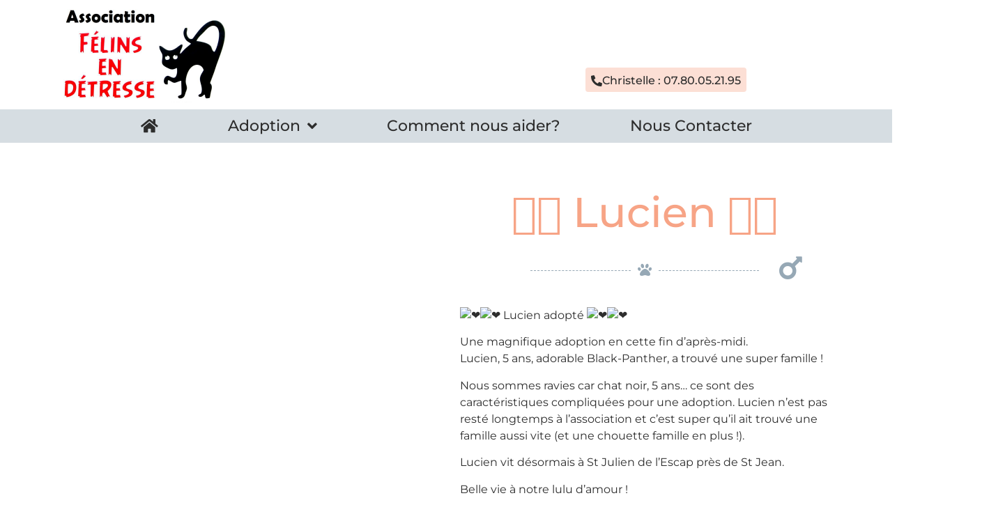

--- FILE ---
content_type: text/css
request_url: https://felinsendetresse.com/wp-content/uploads/elementor/css/post-197.css?ver=1768589122
body_size: 1152
content:
.elementor-197 .elementor-element.elementor-element-d48b947.ob-is-breaking-bad > .elementor-container{justify-content:flex-start !important;flex-direction:row;}.elementor-197 .elementor-element.elementor-element-d48b947.ob-is-breaking-bad.ob-bb-inner > .elementor-container{justify-content:flex-start !important;flex-direction:row;}.elementor-197 .elementor-element.elementor-element-d48b947.ob-is-breaking-bad.ob-is-glider > .elementor-container.swiper-vertical{flex-direction:column;}.elementor-197 .elementor-element.elementor-element-d48b947.ob-is-breaking-bad.ob-is-glider.ob-bb-inner > .elementor-container.swiper-vertical{flex-direction:column;}.elementor-197 .elementor-element.elementor-element-d48b947.ob-is-breaking-bad.ob-bb-inner{width:100%;flex:unset;align-self:inherit;}.elementor-197 .elementor-element.elementor-element-d48b947{margin-top:75px;margin-bottom:-18px;}.elementor-197 .elementor-element.elementor-element-da77055.elementor-column{align-self:inherit;cursor:default;}.elementor-widget-button .elementor-button{background-color:var( --e-global-color-accent );font-family:var( --e-global-typography-accent-font-family ), Sans-serif;font-weight:var( --e-global-typography-accent-font-weight );}.elementor-197 .elementor-element.elementor-element-cc284b3 .elementor-button{background-color:#F8E8E300;font-family:"Montserrat", Sans-serif;font-size:48px;font-weight:500;}.elementor-197 .elementor-element.elementor-element-cc284b3 .elementor-button:hover, .elementor-197 .elementor-element.elementor-element-cc284b3 .elementor-button:focus{color:var( --e-global-color-primary );}.elementor-197 .elementor-element.elementor-element-cc284b3 .elementor-button:hover svg, .elementor-197 .elementor-element.elementor-element-cc284b3 .elementor-button:focus svg{fill:var( --e-global-color-primary );}.elementor-197 .elementor-element.elementor-element-fdcfbc1 > .elementor-container > .elementor-column > .elementor-widget-wrap{align-content:center;align-items:center;}.elementor-197 .elementor-element.elementor-element-fdcfbc1:not(.elementor-motion-effects-element-type-background), .elementor-197 .elementor-element.elementor-element-fdcfbc1 > .elementor-motion-effects-container > .elementor-motion-effects-layer{background-color:#96A8B563;}.elementor-197 .elementor-element.elementor-element-fdcfbc1.ob-is-breaking-bad > .elementor-container{justify-content:flex-start !important;flex-direction:row;}.elementor-197 .elementor-element.elementor-element-fdcfbc1.ob-is-breaking-bad.ob-bb-inner > .elementor-container{justify-content:flex-start !important;flex-direction:row;}.elementor-197 .elementor-element.elementor-element-fdcfbc1.ob-is-breaking-bad.ob-is-glider > .elementor-container.swiper-vertical{flex-direction:column;}.elementor-197 .elementor-element.elementor-element-fdcfbc1.ob-is-breaking-bad.ob-is-glider.ob-bb-inner > .elementor-container.swiper-vertical{flex-direction:column;}.elementor-197 .elementor-element.elementor-element-fdcfbc1.ob-is-breaking-bad.ob-bb-inner{width:100%;flex:unset;align-self:inherit;}.elementor-197 .elementor-element.elementor-element-fdcfbc1{transition:background 0.3s, border 0.3s, border-radius 0.3s, box-shadow 0.3s;margin-top:0px;margin-bottom:0px;padding:50px 0px 50px 0px;z-index:99;}.elementor-197 .elementor-element.elementor-element-fdcfbc1 > .elementor-background-overlay{transition:background 0.3s, border-radius 0.3s, opacity 0.3s;}.elementor-197 .elementor-element.elementor-element-804292e.elementor-column{align-self:inherit;cursor:default;}.elementor-widget-heading .elementor-heading-title{font-family:var( --e-global-typography-primary-font-family ), Sans-serif;font-weight:var( --e-global-typography-primary-font-weight );color:var( --e-global-color-primary );}.elementor-197 .elementor-element.elementor-element-bf675cd.ob-harakiri{writing-mode:inherit;}.elementor-197 .elementor-element.elementor-element-bf675cd.ob-harakiri .elementor-heading-title{writing-mode:inherit;}.elementor-197 .elementor-element.elementor-element-bf675cd.ob-harakiri div{writing-mode:inherit;}.elementor-197 .elementor-element.elementor-element-bf675cd .elementor-heading-title{font-family:"Montserrat", Sans-serif;font-size:22px;font-weight:400;color:var( --e-global-color-secondary );}.elementor-197 .elementor-element.elementor-element-bf675cd.ob-harakiri > div, .elementor-197 .elementor-element.elementor-element-bf675cd.ob-harakiri > h1, .elementor-197 .elementor-element.elementor-element-bf675cd.ob-harakiri > h2, .elementor-197 .elementor-element.elementor-element-bf675cd.ob-harakiri > h3, .elementor-197 .elementor-element.elementor-element-bf675cd.ob-harakiri > h4, .elementor-197 .elementor-element.elementor-element-bf675cd.ob-harakiri > h5, .elementor-197 .elementor-element.elementor-element-bf675cd.ob-harakiri > h6, .elementor-197 .elementor-element.elementor-element-bf675cd.ob-harakiri > p{transform:rotate(0deg);}.elementor-197 .elementor-element.elementor-element-bf675cd > div{text-indent:0px;mix-blend-mode:inherit;}.elementor-197 .elementor-element.elementor-element-6f45c02.elementor-column{align-self:inherit;cursor:default;}.elementor-widget-text-editor{font-family:var( --e-global-typography-text-font-family ), Sans-serif;font-weight:var( --e-global-typography-text-font-weight );color:var( --e-global-color-text );}.elementor-widget-text-editor.ob-postman blockquote{font-family:var( --e-global-typography-text-font-family ), Sans-serif;font-weight:var( --e-global-typography-text-font-weight );}.elementor-widget-text-editor.ob-postman blockquote cite{font-family:var( --e-global-typography-text-font-family ), Sans-serif;font-weight:var( --e-global-typography-text-font-weight );}.elementor-widget-text-editor.elementor-drop-cap-view-stacked .elementor-drop-cap{background-color:var( --e-global-color-primary );}.elementor-widget-text-editor.elementor-drop-cap-view-framed .elementor-drop-cap, .elementor-widget-text-editor.elementor-drop-cap-view-default .elementor-drop-cap{color:var( --e-global-color-primary );border-color:var( --e-global-color-primary );}.elementor-197 .elementor-element.elementor-element-522d006.ob-harakiri{writing-mode:inherit;}.elementor-197 .elementor-element.elementor-element-522d006.ob-harakiri .elementor-heading-title{writing-mode:inherit;}.elementor-197 .elementor-element.elementor-element-522d006.ob-harakiri div{writing-mode:inherit;}.elementor-197 .elementor-element.elementor-element-522d006{text-align:center;color:#FFFFFF;}.elementor-197 .elementor-element.elementor-element-522d006.ob-harakiri > div, .elementor-197 .elementor-element.elementor-element-522d006.ob-harakiri > h1, .elementor-197 .elementor-element.elementor-element-522d006.ob-harakiri > h2, .elementor-197 .elementor-element.elementor-element-522d006.ob-harakiri > h3, .elementor-197 .elementor-element.elementor-element-522d006.ob-harakiri > h4, .elementor-197 .elementor-element.elementor-element-522d006.ob-harakiri > h5, .elementor-197 .elementor-element.elementor-element-522d006.ob-harakiri > h6, .elementor-197 .elementor-element.elementor-element-522d006.ob-harakiri > p{transform:rotate(0deg);}.elementor-197 .elementor-element.elementor-element-522d006 > div{text-indent:0px;mix-blend-mode:inherit;}.elementor-197 .elementor-element.elementor-element-2b1c278.elementor-column{align-self:inherit;cursor:default;}.elementor-197 .elementor-element.elementor-element-fd1f317.elementor-column{align-self:inherit;cursor:default;}.elementor-197 .elementor-element.elementor-element-fd1f317 > .elementor-element-populated{transition:background 0.3s, border 0.3s, border-radius 0.3s, box-shadow 0.3s;}.elementor-197 .elementor-element.elementor-element-fd1f317 > .elementor-element-populated > .elementor-background-overlay{transition:background 0.3s, border-radius 0.3s, opacity 0.3s;}.elementor-197 .elementor-element.elementor-element-e6135ee.ob-harakiri{writing-mode:inherit;}.elementor-197 .elementor-element.elementor-element-e6135ee.ob-harakiri .elementor-heading-title{writing-mode:inherit;}.elementor-197 .elementor-element.elementor-element-e6135ee.ob-harakiri div{writing-mode:inherit;}.elementor-197 .elementor-element.elementor-element-e6135ee{color:var( --e-global-color-secondary );}.elementor-197 .elementor-element.elementor-element-e6135ee.ob-harakiri > div, .elementor-197 .elementor-element.elementor-element-e6135ee.ob-harakiri > h1, .elementor-197 .elementor-element.elementor-element-e6135ee.ob-harakiri > h2, .elementor-197 .elementor-element.elementor-element-e6135ee.ob-harakiri > h3, .elementor-197 .elementor-element.elementor-element-e6135ee.ob-harakiri > h4, .elementor-197 .elementor-element.elementor-element-e6135ee.ob-harakiri > h5, .elementor-197 .elementor-element.elementor-element-e6135ee.ob-harakiri > h6, .elementor-197 .elementor-element.elementor-element-e6135ee.ob-harakiri > p{transform:rotate(0deg);}.elementor-197 .elementor-element.elementor-element-e6135ee > div{text-indent:0px;mix-blend-mode:inherit;}.elementor-197 .elementor-element.elementor-element-cb906fb.ob-is-breaking-bad > .elementor-container{justify-content:flex-start !important;flex-direction:row;}.elementor-197 .elementor-element.elementor-element-cb906fb.ob-is-breaking-bad.ob-bb-inner > .elementor-container{justify-content:flex-start !important;flex-direction:row;}.elementor-197 .elementor-element.elementor-element-cb906fb.ob-is-breaking-bad.ob-is-glider > .elementor-container.swiper-vertical{flex-direction:column;}.elementor-197 .elementor-element.elementor-element-cb906fb.ob-is-breaking-bad.ob-is-glider.ob-bb-inner > .elementor-container.swiper-vertical{flex-direction:column;}.elementor-197 .elementor-element.elementor-element-cb906fb.ob-is-breaking-bad.ob-bb-inner{width:100%;flex:unset;align-self:inherit;}.elementor-197 .elementor-element.elementor-element-cb906fb{transition:background 0.3s, border 0.3s, border-radius 0.3s, box-shadow 0.3s;margin-top:1px;margin-bottom:0px;padding:25px 0px 25px 0px;}.elementor-197 .elementor-element.elementor-element-cb906fb > .elementor-background-overlay{transition:background 0.3s, border-radius 0.3s, opacity 0.3s;}.elementor-197 .elementor-element.elementor-element-cb906fb > .elementor-shape-top .elementor-shape-fill{fill:#96A8B563;}.elementor-197 .elementor-element.elementor-element-cb906fb > .elementor-shape-top svg{width:calc(191% + 1.3px);height:111px;}.elementor-197 .elementor-element.elementor-element-a4c51fd.elementor-column{align-self:inherit;cursor:default;}.elementor-widget-icon.elementor-view-stacked .elementor-icon{background-color:var( --e-global-color-primary );}.elementor-widget-icon.elementor-view-framed .elementor-icon, .elementor-widget-icon.elementor-view-default .elementor-icon{color:var( --e-global-color-primary );border-color:var( --e-global-color-primary );}.elementor-widget-icon.elementor-view-framed .elementor-icon, .elementor-widget-icon.elementor-view-default .elementor-icon svg{fill:var( --e-global-color-primary );}.elementor-197 .elementor-element.elementor-element-c959588 .elementor-icon-wrapper{text-align:center;}.elementor-197 .elementor-element.elementor-element-c959588.elementor-view-stacked .elementor-icon{background-color:#96A8B563;}.elementor-197 .elementor-element.elementor-element-c959588.elementor-view-framed .elementor-icon, .elementor-197 .elementor-element.elementor-element-c959588.elementor-view-default .elementor-icon{color:#96A8B563;border-color:#96A8B563;}.elementor-197 .elementor-element.elementor-element-c959588.elementor-view-framed .elementor-icon, .elementor-197 .elementor-element.elementor-element-c959588.elementor-view-default .elementor-icon svg{fill:#96A8B563;}.elementor-theme-builder-content-area{height:400px;}.elementor-location-header:before, .elementor-location-footer:before{content:"";display:table;clear:both;}@media(max-width:767px){.elementor-197 .elementor-element.elementor-element-bf675cd{text-align:center;}.elementor-197 .elementor-element.elementor-element-e6135ee{text-align:center;}}

--- FILE ---
content_type: text/css
request_url: https://felinsendetresse.com/wp-content/uploads/elementor/css/post-64.css?ver=1768589122
body_size: 2761
content:
.elementor-64 .elementor-element.elementor-element-30eda96.ob-is-breaking-bad > .elementor-container{justify-content:flex-start !important;flex-direction:row;}.elementor-64 .elementor-element.elementor-element-30eda96.ob-is-breaking-bad.ob-bb-inner > .elementor-container{justify-content:flex-start !important;flex-direction:row;}.elementor-64 .elementor-element.elementor-element-30eda96.ob-is-breaking-bad.ob-is-glider > .elementor-container.swiper-vertical{flex-direction:column;}.elementor-64 .elementor-element.elementor-element-30eda96.ob-is-breaking-bad.ob-is-glider.ob-bb-inner > .elementor-container.swiper-vertical{flex-direction:column;}.elementor-64 .elementor-element.elementor-element-30eda96.ob-is-breaking-bad.ob-bb-inner{width:100%;flex:unset;align-self:inherit;}.elementor-64 .elementor-element.elementor-element-30eda96{margin-top:50px;margin-bottom:50px;}.elementor-64 .elementor-element.elementor-element-affacaf.elementor-column{align-self:inherit;cursor:default;}.elementor-64 .elementor-element.elementor-element-cd56d28{--e-image-carousel-slides-to-show:1;}.elementor-64 .elementor-element.elementor-element-cd56d28 .elementor-swiper-button.elementor-swiper-button-prev:hover{color:var( --e-global-color-secondary );}.elementor-64 .elementor-element.elementor-element-cd56d28 .elementor-swiper-button.elementor-swiper-button-next:hover{color:var( --e-global-color-secondary );}.elementor-64 .elementor-element.elementor-element-cd56d28 .elementor-swiper-button-next, .elementor-64 .elementor-element.elementor-element-cd56d28 .elementor-swiper-button-prev{background-color:var( --e-global-color-f0ab601 );padding:10px;margin-top:unset;top:calc(50% - 25px);}.elementor-64 .elementor-element.elementor-element-cd56d28 .elementor-swiper-button-next:hover, .elementor-64 .elementor-element.elementor-element-cd56d28 .elementor-swiper-button-prev:hover{background-color:var( --e-global-color-primary );}.elementor-64 .elementor-element.elementor-element-cd56d28 .elementor-swiper-button-prev{left:calc(0%);right:unset;}.elementor-64 .elementor-element.elementor-element-cd56d28 .elementor-swiper-button-next{right:calc(0%);left:unset;}.elementor-64 .elementor-element.elementor-element-cd56d28 .swiper-pagination-bullets .swiper-pagination-bullet{background-color:var( --e-global-color-secondary );}.elementor-64 .elementor-element.elementor-element-cd56d28 .swiper-pagination-bullet.swiper-pagination-bullet-active{background-color:var( --e-global-color-aead230 );}.elementor-64 .elementor-element.elementor-element-11e7971.elementor-column{align-self:inherit;cursor:default;}.elementor-widget-heading .elementor-heading-title{font-family:var( --e-global-typography-primary-font-family ), Sans-serif;font-weight:var( --e-global-typography-primary-font-weight );color:var( --e-global-color-primary );}.elementor-64 .elementor-element.elementor-element-24cfd51.ob-harakiri{writing-mode:inherit;}.elementor-64 .elementor-element.elementor-element-24cfd51.ob-harakiri .elementor-heading-title{writing-mode:inherit;}.elementor-64 .elementor-element.elementor-element-24cfd51.ob-harakiri div{writing-mode:inherit;}.elementor-64 .elementor-element.elementor-element-24cfd51.ob-has-background-overlay:before{opacity:0.7;transform:rotate(0deg);z-index:-1;}.elementor-64 .elementor-element.elementor-element-24cfd51.ob-has-background-overlay:after{opacity:0.7;z-index:-1;}.elementor-64 .elementor-element.elementor-element-24cfd51{text-align:center;}.elementor-64 .elementor-element.elementor-element-24cfd51 .elementor-heading-title{font-family:"Montserrat", Sans-serif;font-size:60px;font-weight:500;color:#F7A486;}.elementor-64 .elementor-element.elementor-element-24cfd51.ob-harakiri > div, .elementor-64 .elementor-element.elementor-element-24cfd51.ob-harakiri > h1, .elementor-64 .elementor-element.elementor-element-24cfd51.ob-harakiri > h2, .elementor-64 .elementor-element.elementor-element-24cfd51.ob-harakiri > h3, .elementor-64 .elementor-element.elementor-element-24cfd51.ob-harakiri > h4, .elementor-64 .elementor-element.elementor-element-24cfd51.ob-harakiri > h5, .elementor-64 .elementor-element.elementor-element-24cfd51.ob-harakiri > h6, .elementor-64 .elementor-element.elementor-element-24cfd51.ob-harakiri > p{transform:rotate(0deg);}.elementor-64 .elementor-element.elementor-element-24cfd51 > div{text-indent:0px;mix-blend-mode:inherit;}.elementor-64 .elementor-element.elementor-element-23b1193.ob-harakiri{writing-mode:inherit;}.elementor-64 .elementor-element.elementor-element-23b1193.ob-harakiri .elementor-heading-title{writing-mode:inherit;}.elementor-64 .elementor-element.elementor-element-23b1193.ob-harakiri div{writing-mode:inherit;}.elementor-64 .elementor-element.elementor-element-23b1193 > .elementor-widget-container{margin:0px 0px 0px 0px;padding:0px 0px 0px 0px;}body:not(.rtl) .elementor-64 .elementor-element.elementor-element-23b1193{left:209px;}body.rtl .elementor-64 .elementor-element.elementor-element-23b1193{right:209px;}.elementor-64 .elementor-element.elementor-element-23b1193{top:108px;text-align:center;}.elementor-64 .elementor-element.elementor-element-23b1193 .elementor-heading-title{font-family:"Montserrat", Sans-serif;font-size:44px;font-weight:600;}.elementor-64 .elementor-element.elementor-element-23b1193.ob-harakiri > div, .elementor-64 .elementor-element.elementor-element-23b1193.ob-harakiri > h1, .elementor-64 .elementor-element.elementor-element-23b1193.ob-harakiri > h2, .elementor-64 .elementor-element.elementor-element-23b1193.ob-harakiri > h3, .elementor-64 .elementor-element.elementor-element-23b1193.ob-harakiri > h4, .elementor-64 .elementor-element.elementor-element-23b1193.ob-harakiri > h5, .elementor-64 .elementor-element.elementor-element-23b1193.ob-harakiri > h6, .elementor-64 .elementor-element.elementor-element-23b1193.ob-harakiri > p{transform:rotate(0deg);}.elementor-64 .elementor-element.elementor-element-23b1193 > div{text-indent:0px;mix-blend-mode:inherit;}.elementor-widget-divider{--divider-color:var( --e-global-color-secondary );}.elementor-widget-divider .elementor-divider__text{color:var( --e-global-color-secondary );font-family:var( --e-global-typography-secondary-font-family ), Sans-serif;font-weight:var( --e-global-typography-secondary-font-weight );}.elementor-widget-divider.elementor-view-stacked .elementor-icon{background-color:var( --e-global-color-secondary );}.elementor-widget-divider.elementor-view-framed .elementor-icon, .elementor-widget-divider.elementor-view-default .elementor-icon{color:var( --e-global-color-secondary );border-color:var( --e-global-color-secondary );}.elementor-widget-divider.elementor-view-framed .elementor-icon, .elementor-widget-divider.elementor-view-default .elementor-icon svg{fill:var( --e-global-color-secondary );}.elementor-64 .elementor-element.elementor-element-0c627b5{--divider-border-style:dashed;--divider-color:var( --e-global-color-primary );--divider-border-width:1px;}.elementor-64 .elementor-element.elementor-element-0c627b5 .elementor-divider-separator{width:62%;margin:0 auto;margin-center:0;}.elementor-64 .elementor-element.elementor-element-0c627b5 .elementor-divider{text-align:center;padding-block-start:23px;padding-block-end:23px;}.elementor-64 .elementor-element.elementor-element-0c627b5.elementor-view-stacked .elementor-icon{background-color:var( --e-global-color-primary );}.elementor-64 .elementor-element.elementor-element-0c627b5.elementor-view-framed .elementor-icon, .elementor-64 .elementor-element.elementor-element-0c627b5.elementor-view-default .elementor-icon{color:var( --e-global-color-primary );border-color:var( --e-global-color-primary );}.elementor-64 .elementor-element.elementor-element-0c627b5.elementor-view-framed .elementor-icon, .elementor-64 .elementor-element.elementor-element-0c627b5.elementor-view-default .elementor-icon svg{fill:var( --e-global-color-primary );}.elementor-64 .elementor-element.elementor-element-6186252.ob-harakiri{writing-mode:inherit;}.elementor-64 .elementor-element.elementor-element-6186252.ob-harakiri .elementor-heading-title{writing-mode:inherit;}.elementor-64 .elementor-element.elementor-element-6186252.ob-harakiri div{writing-mode:inherit;}.elementor-64 .elementor-element.elementor-element-6186252 > .elementor-widget-container{margin:-10px 0px 0px 0px;padding:0px 0px 0px 0px;}.elementor-64 .elementor-element.elementor-element-6186252.ob-has-background-overlay:before{opacity:0.7;transform:rotate(0deg);z-index:-1;}.elementor-64 .elementor-element.elementor-element-6186252.ob-has-background-overlay:after{opacity:0.7;z-index:-1;}.elementor-64 .elementor-element.elementor-element-6186252{text-align:center;}.elementor-64 .elementor-element.elementor-element-6186252 .elementor-heading-title{font-family:"Montserrat", Sans-serif;font-size:25px;font-weight:500;color:var( --e-global-color-secondary );}.elementor-64 .elementor-element.elementor-element-6186252.ob-harakiri > div, .elementor-64 .elementor-element.elementor-element-6186252.ob-harakiri > h1, .elementor-64 .elementor-element.elementor-element-6186252.ob-harakiri > h2, .elementor-64 .elementor-element.elementor-element-6186252.ob-harakiri > h3, .elementor-64 .elementor-element.elementor-element-6186252.ob-harakiri > h4, .elementor-64 .elementor-element.elementor-element-6186252.ob-harakiri > h5, .elementor-64 .elementor-element.elementor-element-6186252.ob-harakiri > h6, .elementor-64 .elementor-element.elementor-element-6186252.ob-harakiri > p{transform:rotate(0deg);}.elementor-64 .elementor-element.elementor-element-6186252 > div{text-indent:0px;mix-blend-mode:inherit;}.elementor-widget-woocommerce-product-content{color:var( --e-global-color-text );font-family:var( --e-global-typography-text-font-family ), Sans-serif;font-weight:var( --e-global-typography-text-font-weight );}.elementor-64 .elementor-element.elementor-element-1b32e85{text-align:left;font-family:"Montserrat", Sans-serif;font-weight:400;}.elementor-64 .elementor-element.elementor-element-e917a38.ob-harakiri{writing-mode:inherit;}.elementor-64 .elementor-element.elementor-element-e917a38.ob-harakiri .elementor-heading-title{writing-mode:inherit;}.elementor-64 .elementor-element.elementor-element-e917a38.ob-harakiri div{writing-mode:inherit;}.elementor-64 .elementor-element.elementor-element-e917a38 > .elementor-widget-container{margin:-10px 0px 0px 0px;padding:0px 0px 0px 0px;}.elementor-64 .elementor-element.elementor-element-e917a38.ob-has-background-overlay:before{opacity:0.7;transform:rotate(0deg);z-index:-1;}.elementor-64 .elementor-element.elementor-element-e917a38.ob-has-background-overlay:after{opacity:0.7;z-index:-1;}.elementor-64 .elementor-element.elementor-element-e917a38{text-align:left;}.elementor-64 .elementor-element.elementor-element-e917a38 .elementor-heading-title{font-family:"Montserrat", Sans-serif;font-size:16px;font-weight:500;color:var( --e-global-color-secondary );}.elementor-64 .elementor-element.elementor-element-e917a38.ob-harakiri > div, .elementor-64 .elementor-element.elementor-element-e917a38.ob-harakiri > h1, .elementor-64 .elementor-element.elementor-element-e917a38.ob-harakiri > h2, .elementor-64 .elementor-element.elementor-element-e917a38.ob-harakiri > h3, .elementor-64 .elementor-element.elementor-element-e917a38.ob-harakiri > h4, .elementor-64 .elementor-element.elementor-element-e917a38.ob-harakiri > h5, .elementor-64 .elementor-element.elementor-element-e917a38.ob-harakiri > h6, .elementor-64 .elementor-element.elementor-element-e917a38.ob-harakiri > p{transform:rotate(0deg);}.elementor-64 .elementor-element.elementor-element-e917a38 > div{text-indent:0px;mix-blend-mode:inherit;}.elementor-64 .elementor-element.elementor-element-14a88a1.ob-harakiri{writing-mode:inherit;}.elementor-64 .elementor-element.elementor-element-14a88a1.ob-harakiri .elementor-heading-title{writing-mode:inherit;}.elementor-64 .elementor-element.elementor-element-14a88a1.ob-harakiri div{writing-mode:inherit;}.elementor-64 .elementor-element.elementor-element-14a88a1 .elementor-heading-title{font-family:"Montserrat", Sans-serif;font-size:29px;font-weight:400;line-height:1.8em;color:var( --e-global-color-aead230 );}.elementor-64 .elementor-element.elementor-element-14a88a1.ob-harakiri > div, .elementor-64 .elementor-element.elementor-element-14a88a1.ob-harakiri > h1, .elementor-64 .elementor-element.elementor-element-14a88a1.ob-harakiri > h2, .elementor-64 .elementor-element.elementor-element-14a88a1.ob-harakiri > h3, .elementor-64 .elementor-element.elementor-element-14a88a1.ob-harakiri > h4, .elementor-64 .elementor-element.elementor-element-14a88a1.ob-harakiri > h5, .elementor-64 .elementor-element.elementor-element-14a88a1.ob-harakiri > h6, .elementor-64 .elementor-element.elementor-element-14a88a1.ob-harakiri > p{transform:rotate(0deg);}.elementor-64 .elementor-element.elementor-element-14a88a1 > div{text-indent:0px;mix-blend-mode:inherit;}.elementor-widget-icon-list .elementor-icon-list-item:not(:last-child):after{border-color:var( --e-global-color-text );}.elementor-widget-icon-list .elementor-icon-list-icon i{color:var( --e-global-color-primary );}.elementor-widget-icon-list .elementor-icon-list-icon svg{fill:var( --e-global-color-primary );}.elementor-widget-icon-list .elementor-icon-list-item > .elementor-icon-list-text, .elementor-widget-icon-list .elementor-icon-list-item > a{font-family:var( --e-global-typography-text-font-family ), Sans-serif;font-weight:var( --e-global-typography-text-font-weight );}.elementor-widget-icon-list .elementor-icon-list-text{color:var( --e-global-color-secondary );}.elementor-64 .elementor-element.elementor-element-3af54af > .elementor-widget-container{margin:0px 0px 0px 0px;padding:0px 0px 0px 25px;}.elementor-64 .elementor-element.elementor-element-3af54af .elementor-icon-list-items:not(.elementor-inline-items) .elementor-icon-list-item:not(:last-child){padding-block-end:calc(6px/2);}.elementor-64 .elementor-element.elementor-element-3af54af .elementor-icon-list-items:not(.elementor-inline-items) .elementor-icon-list-item:not(:first-child){margin-block-start:calc(6px/2);}.elementor-64 .elementor-element.elementor-element-3af54af .elementor-icon-list-items.elementor-inline-items .elementor-icon-list-item{margin-inline:calc(6px/2);}.elementor-64 .elementor-element.elementor-element-3af54af .elementor-icon-list-items.elementor-inline-items{margin-inline:calc(-6px/2);}.elementor-64 .elementor-element.elementor-element-3af54af .elementor-icon-list-items.elementor-inline-items .elementor-icon-list-item:after{inset-inline-end:calc(-6px/2);}.elementor-64 .elementor-element.elementor-element-3af54af .elementor-icon-list-icon i{color:#53904C;transition:color 0.3s;}.elementor-64 .elementor-element.elementor-element-3af54af .elementor-icon-list-icon svg{fill:#53904C;transition:fill 0.3s;}.elementor-64 .elementor-element.elementor-element-3af54af{--e-icon-list-icon-size:25px;--icon-vertical-offset:0px;}.elementor-64 .elementor-element.elementor-element-3af54af .elementor-icon-list-icon{padding-inline-end:25px;}.elementor-64 .elementor-element.elementor-element-3af54af .elementor-icon-list-item > .elementor-icon-list-text, .elementor-64 .elementor-element.elementor-element-3af54af .elementor-icon-list-item > a{font-family:"Montserrat", Sans-serif;font-size:15px;font-weight:400;}.elementor-64 .elementor-element.elementor-element-3af54af .elementor-icon-list-text{transition:color 0.3s;}.elementor-64 .elementor-element.elementor-element-0532e1d > .elementor-widget-container{margin:0px 0px 0px 0px;padding:0px 0px 0px 25px;}.elementor-64 .elementor-element.elementor-element-0532e1d .elementor-icon-list-items:not(.elementor-inline-items) .elementor-icon-list-item:not(:last-child){padding-block-end:calc(6px/2);}.elementor-64 .elementor-element.elementor-element-0532e1d .elementor-icon-list-items:not(.elementor-inline-items) .elementor-icon-list-item:not(:first-child){margin-block-start:calc(6px/2);}.elementor-64 .elementor-element.elementor-element-0532e1d .elementor-icon-list-items.elementor-inline-items .elementor-icon-list-item{margin-inline:calc(6px/2);}.elementor-64 .elementor-element.elementor-element-0532e1d .elementor-icon-list-items.elementor-inline-items{margin-inline:calc(-6px/2);}.elementor-64 .elementor-element.elementor-element-0532e1d .elementor-icon-list-items.elementor-inline-items .elementor-icon-list-item:after{inset-inline-end:calc(-6px/2);}.elementor-64 .elementor-element.elementor-element-0532e1d .elementor-icon-list-icon i{color:#53904C;transition:color 0.3s;}.elementor-64 .elementor-element.elementor-element-0532e1d .elementor-icon-list-icon svg{fill:#53904C;transition:fill 0.3s;}.elementor-64 .elementor-element.elementor-element-0532e1d{--e-icon-list-icon-size:25px;--icon-vertical-offset:0px;}.elementor-64 .elementor-element.elementor-element-0532e1d .elementor-icon-list-icon{padding-inline-end:25px;}.elementor-64 .elementor-element.elementor-element-0532e1d .elementor-icon-list-item > .elementor-icon-list-text, .elementor-64 .elementor-element.elementor-element-0532e1d .elementor-icon-list-item > a{font-family:"Montserrat", Sans-serif;font-size:15px;font-weight:400;}.elementor-64 .elementor-element.elementor-element-0532e1d .elementor-icon-list-text{transition:color 0.3s;}.elementor-64 .elementor-element.elementor-element-6c839b7 > .elementor-widget-container{margin:0px 0px 0px 0px;padding:0px 0px 0px 25px;}.elementor-64 .elementor-element.elementor-element-6c839b7 .elementor-icon-list-items:not(.elementor-inline-items) .elementor-icon-list-item:not(:last-child){padding-block-end:calc(6px/2);}.elementor-64 .elementor-element.elementor-element-6c839b7 .elementor-icon-list-items:not(.elementor-inline-items) .elementor-icon-list-item:not(:first-child){margin-block-start:calc(6px/2);}.elementor-64 .elementor-element.elementor-element-6c839b7 .elementor-icon-list-items.elementor-inline-items .elementor-icon-list-item{margin-inline:calc(6px/2);}.elementor-64 .elementor-element.elementor-element-6c839b7 .elementor-icon-list-items.elementor-inline-items{margin-inline:calc(-6px/2);}.elementor-64 .elementor-element.elementor-element-6c839b7 .elementor-icon-list-items.elementor-inline-items .elementor-icon-list-item:after{inset-inline-end:calc(-6px/2);}.elementor-64 .elementor-element.elementor-element-6c839b7 .elementor-icon-list-icon i{color:#53904C;transition:color 0.3s;}.elementor-64 .elementor-element.elementor-element-6c839b7 .elementor-icon-list-icon svg{fill:#53904C;transition:fill 0.3s;}.elementor-64 .elementor-element.elementor-element-6c839b7{--e-icon-list-icon-size:25px;--icon-vertical-offset:0px;}.elementor-64 .elementor-element.elementor-element-6c839b7 .elementor-icon-list-icon{padding-inline-end:25px;}.elementor-64 .elementor-element.elementor-element-6c839b7 .elementor-icon-list-item > .elementor-icon-list-text, .elementor-64 .elementor-element.elementor-element-6c839b7 .elementor-icon-list-item > a{font-family:"Montserrat", Sans-serif;font-size:15px;font-weight:400;}.elementor-64 .elementor-element.elementor-element-6c839b7 .elementor-icon-list-text{transition:color 0.3s;}.elementor-64 .elementor-element.elementor-element-5772b5d > .elementor-widget-container{padding:0px 0px 0px 25px;}.elementor-64 .elementor-element.elementor-element-5772b5d .elementor-icon-list-items:not(.elementor-inline-items) .elementor-icon-list-item:not(:last-child){padding-block-end:calc(6px/2);}.elementor-64 .elementor-element.elementor-element-5772b5d .elementor-icon-list-items:not(.elementor-inline-items) .elementor-icon-list-item:not(:first-child){margin-block-start:calc(6px/2);}.elementor-64 .elementor-element.elementor-element-5772b5d .elementor-icon-list-items.elementor-inline-items .elementor-icon-list-item{margin-inline:calc(6px/2);}.elementor-64 .elementor-element.elementor-element-5772b5d .elementor-icon-list-items.elementor-inline-items{margin-inline:calc(-6px/2);}.elementor-64 .elementor-element.elementor-element-5772b5d .elementor-icon-list-items.elementor-inline-items .elementor-icon-list-item:after{inset-inline-end:calc(-6px/2);}.elementor-64 .elementor-element.elementor-element-5772b5d .elementor-icon-list-icon i{color:#53904C;transition:color 0.3s;}.elementor-64 .elementor-element.elementor-element-5772b5d .elementor-icon-list-icon svg{fill:#53904C;transition:fill 0.3s;}.elementor-64 .elementor-element.elementor-element-5772b5d{--e-icon-list-icon-size:25px;--icon-vertical-offset:0px;}.elementor-64 .elementor-element.elementor-element-5772b5d .elementor-icon-list-icon{padding-inline-end:25px;}.elementor-64 .elementor-element.elementor-element-5772b5d .elementor-icon-list-item > .elementor-icon-list-text, .elementor-64 .elementor-element.elementor-element-5772b5d .elementor-icon-list-item > a{font-family:"Montserrat", Sans-serif;font-size:15px;font-weight:400;}.elementor-64 .elementor-element.elementor-element-5772b5d .elementor-icon-list-text{transition:color 0.3s;}.elementor-64 .elementor-element.elementor-element-88bd446 > .elementor-widget-container{margin:0px 0px 0px 0px;padding:0px 0px 0px 25px;}.elementor-64 .elementor-element.elementor-element-88bd446 .elementor-icon-list-items:not(.elementor-inline-items) .elementor-icon-list-item:not(:last-child){padding-block-end:calc(6px/2);}.elementor-64 .elementor-element.elementor-element-88bd446 .elementor-icon-list-items:not(.elementor-inline-items) .elementor-icon-list-item:not(:first-child){margin-block-start:calc(6px/2);}.elementor-64 .elementor-element.elementor-element-88bd446 .elementor-icon-list-items.elementor-inline-items .elementor-icon-list-item{margin-inline:calc(6px/2);}.elementor-64 .elementor-element.elementor-element-88bd446 .elementor-icon-list-items.elementor-inline-items{margin-inline:calc(-6px/2);}.elementor-64 .elementor-element.elementor-element-88bd446 .elementor-icon-list-items.elementor-inline-items .elementor-icon-list-item:after{inset-inline-end:calc(-6px/2);}.elementor-64 .elementor-element.elementor-element-88bd446 .elementor-icon-list-icon i{color:#53904C;transition:color 0.3s;}.elementor-64 .elementor-element.elementor-element-88bd446 .elementor-icon-list-icon svg{fill:#53904C;transition:fill 0.3s;}.elementor-64 .elementor-element.elementor-element-88bd446{--e-icon-list-icon-size:25px;--icon-vertical-offset:0px;}.elementor-64 .elementor-element.elementor-element-88bd446 .elementor-icon-list-icon{padding-inline-end:25px;}.elementor-64 .elementor-element.elementor-element-88bd446 .elementor-icon-list-item > .elementor-icon-list-text, .elementor-64 .elementor-element.elementor-element-88bd446 .elementor-icon-list-item > a{font-family:"Montserrat", Sans-serif;font-size:15px;font-weight:400;}.elementor-64 .elementor-element.elementor-element-88bd446 .elementor-icon-list-text{transition:color 0.3s;}.elementor-64 .elementor-element.elementor-element-f16fc91 > .elementor-widget-container{margin:0px 0px 0px 0px;padding:0px 0px 0px 25px;}.elementor-64 .elementor-element.elementor-element-f16fc91 .elementor-icon-list-items:not(.elementor-inline-items) .elementor-icon-list-item:not(:last-child){padding-block-end:calc(6px/2);}.elementor-64 .elementor-element.elementor-element-f16fc91 .elementor-icon-list-items:not(.elementor-inline-items) .elementor-icon-list-item:not(:first-child){margin-block-start:calc(6px/2);}.elementor-64 .elementor-element.elementor-element-f16fc91 .elementor-icon-list-items.elementor-inline-items .elementor-icon-list-item{margin-inline:calc(6px/2);}.elementor-64 .elementor-element.elementor-element-f16fc91 .elementor-icon-list-items.elementor-inline-items{margin-inline:calc(-6px/2);}.elementor-64 .elementor-element.elementor-element-f16fc91 .elementor-icon-list-items.elementor-inline-items .elementor-icon-list-item:after{inset-inline-end:calc(-6px/2);}.elementor-64 .elementor-element.elementor-element-f16fc91 .elementor-icon-list-icon i{color:#53904C;transition:color 0.3s;}.elementor-64 .elementor-element.elementor-element-f16fc91 .elementor-icon-list-icon svg{fill:#53904C;transition:fill 0.3s;}.elementor-64 .elementor-element.elementor-element-f16fc91{--e-icon-list-icon-size:25px;--icon-vertical-offset:0px;}.elementor-64 .elementor-element.elementor-element-f16fc91 .elementor-icon-list-icon{padding-inline-end:25px;}.elementor-64 .elementor-element.elementor-element-f16fc91 .elementor-icon-list-item > .elementor-icon-list-text, .elementor-64 .elementor-element.elementor-element-f16fc91 .elementor-icon-list-item > a{font-family:"Montserrat", Sans-serif;font-size:15px;font-weight:400;}.elementor-64 .elementor-element.elementor-element-f16fc91 .elementor-icon-list-text{transition:color 0.3s;}.elementor-64 .elementor-element.elementor-element-28e7f43 > .elementor-widget-container{padding:0px 0px 0px 25px;}.elementor-64 .elementor-element.elementor-element-28e7f43 .elementor-icon-list-items:not(.elementor-inline-items) .elementor-icon-list-item:not(:last-child){padding-block-end:calc(6px/2);}.elementor-64 .elementor-element.elementor-element-28e7f43 .elementor-icon-list-items:not(.elementor-inline-items) .elementor-icon-list-item:not(:first-child){margin-block-start:calc(6px/2);}.elementor-64 .elementor-element.elementor-element-28e7f43 .elementor-icon-list-items.elementor-inline-items .elementor-icon-list-item{margin-inline:calc(6px/2);}.elementor-64 .elementor-element.elementor-element-28e7f43 .elementor-icon-list-items.elementor-inline-items{margin-inline:calc(-6px/2);}.elementor-64 .elementor-element.elementor-element-28e7f43 .elementor-icon-list-items.elementor-inline-items .elementor-icon-list-item:after{inset-inline-end:calc(-6px/2);}.elementor-64 .elementor-element.elementor-element-28e7f43 .elementor-icon-list-icon i{color:#53904C;transition:color 0.3s;}.elementor-64 .elementor-element.elementor-element-28e7f43 .elementor-icon-list-icon svg{fill:#53904C;transition:fill 0.3s;}.elementor-64 .elementor-element.elementor-element-28e7f43{--e-icon-list-icon-size:25px;--icon-vertical-offset:0px;}.elementor-64 .elementor-element.elementor-element-28e7f43 .elementor-icon-list-icon{padding-inline-end:25px;}.elementor-64 .elementor-element.elementor-element-28e7f43 .elementor-icon-list-item > .elementor-icon-list-text, .elementor-64 .elementor-element.elementor-element-28e7f43 .elementor-icon-list-item > a{font-family:"Montserrat", Sans-serif;font-size:15px;font-weight:400;}.elementor-64 .elementor-element.elementor-element-28e7f43 .elementor-icon-list-text{transition:color 0.3s;}.elementor-64 .elementor-element.elementor-element-c7ecc08 > .elementor-widget-container{padding:0px 0px 0px 25px;}.elementor-64 .elementor-element.elementor-element-c7ecc08 .elementor-icon-list-items:not(.elementor-inline-items) .elementor-icon-list-item:not(:last-child){padding-block-end:calc(6px/2);}.elementor-64 .elementor-element.elementor-element-c7ecc08 .elementor-icon-list-items:not(.elementor-inline-items) .elementor-icon-list-item:not(:first-child){margin-block-start:calc(6px/2);}.elementor-64 .elementor-element.elementor-element-c7ecc08 .elementor-icon-list-items.elementor-inline-items .elementor-icon-list-item{margin-inline:calc(6px/2);}.elementor-64 .elementor-element.elementor-element-c7ecc08 .elementor-icon-list-items.elementor-inline-items{margin-inline:calc(-6px/2);}.elementor-64 .elementor-element.elementor-element-c7ecc08 .elementor-icon-list-items.elementor-inline-items .elementor-icon-list-item:after{inset-inline-end:calc(-6px/2);}.elementor-64 .elementor-element.elementor-element-c7ecc08 .elementor-icon-list-icon i{color:#53904C;transition:color 0.3s;}.elementor-64 .elementor-element.elementor-element-c7ecc08 .elementor-icon-list-icon svg{fill:#53904C;transition:fill 0.3s;}.elementor-64 .elementor-element.elementor-element-c7ecc08{--e-icon-list-icon-size:25px;--icon-vertical-offset:0px;}.elementor-64 .elementor-element.elementor-element-c7ecc08 .elementor-icon-list-icon{padding-inline-end:25px;}.elementor-64 .elementor-element.elementor-element-c7ecc08 .elementor-icon-list-item > .elementor-icon-list-text, .elementor-64 .elementor-element.elementor-element-c7ecc08 .elementor-icon-list-item > a{font-family:"Montserrat", Sans-serif;font-size:15px;font-weight:400;}.elementor-64 .elementor-element.elementor-element-c7ecc08 .elementor-icon-list-text{transition:color 0.3s;}.elementor-64 .elementor-element.elementor-element-3ef9a85 > .elementor-widget-container{padding:0px 0px 0px 25px;}.elementor-64 .elementor-element.elementor-element-3ef9a85 .elementor-icon-list-items:not(.elementor-inline-items) .elementor-icon-list-item:not(:last-child){padding-block-end:calc(6px/2);}.elementor-64 .elementor-element.elementor-element-3ef9a85 .elementor-icon-list-items:not(.elementor-inline-items) .elementor-icon-list-item:not(:first-child){margin-block-start:calc(6px/2);}.elementor-64 .elementor-element.elementor-element-3ef9a85 .elementor-icon-list-items.elementor-inline-items .elementor-icon-list-item{margin-inline:calc(6px/2);}.elementor-64 .elementor-element.elementor-element-3ef9a85 .elementor-icon-list-items.elementor-inline-items{margin-inline:calc(-6px/2);}.elementor-64 .elementor-element.elementor-element-3ef9a85 .elementor-icon-list-items.elementor-inline-items .elementor-icon-list-item:after{inset-inline-end:calc(-6px/2);}.elementor-64 .elementor-element.elementor-element-3ef9a85 .elementor-icon-list-icon i{color:#53904C;transition:color 0.3s;}.elementor-64 .elementor-element.elementor-element-3ef9a85 .elementor-icon-list-icon svg{fill:#53904C;transition:fill 0.3s;}.elementor-64 .elementor-element.elementor-element-3ef9a85{--e-icon-list-icon-size:25px;--icon-vertical-offset:0px;}.elementor-64 .elementor-element.elementor-element-3ef9a85 .elementor-icon-list-icon{padding-inline-end:25px;}.elementor-64 .elementor-element.elementor-element-3ef9a85 .elementor-icon-list-item > .elementor-icon-list-text, .elementor-64 .elementor-element.elementor-element-3ef9a85 .elementor-icon-list-item > a{font-family:"Montserrat", Sans-serif;font-size:15px;font-weight:400;}.elementor-64 .elementor-element.elementor-element-3ef9a85 .elementor-icon-list-text{transition:color 0.3s;}.elementor-64 .elementor-element.elementor-element-7bc4756:not(.elementor-motion-effects-element-type-background), .elementor-64 .elementor-element.elementor-element-7bc4756 > .elementor-motion-effects-container > .elementor-motion-effects-layer{background-color:#D97D61AD;}.elementor-64 .elementor-element.elementor-element-7bc4756.ob-is-breaking-bad > .elementor-container{justify-content:flex-start !important;flex-direction:row;}.elementor-64 .elementor-element.elementor-element-7bc4756.ob-is-breaking-bad.ob-bb-inner > .elementor-container{justify-content:flex-start !important;flex-direction:row;}.elementor-64 .elementor-element.elementor-element-7bc4756.ob-is-breaking-bad.ob-is-glider > .elementor-container.swiper-vertical{flex-direction:column;}.elementor-64 .elementor-element.elementor-element-7bc4756.ob-is-breaking-bad.ob-is-glider.ob-bb-inner > .elementor-container.swiper-vertical{flex-direction:column;}.elementor-64 .elementor-element.elementor-element-7bc4756.ob-is-breaking-bad.ob-bb-inner{width:100%;flex:unset;align-self:inherit;}.elementor-64 .elementor-element.elementor-element-7bc4756{transition:background 0.3s, border 0.3s, border-radius 0.3s, box-shadow 0.3s;}.elementor-64 .elementor-element.elementor-element-7bc4756 > .elementor-background-overlay{transition:background 0.3s, border-radius 0.3s, opacity 0.3s;}.elementor-64 .elementor-element.elementor-element-d823cb2.elementor-column{align-self:inherit;cursor:default;}.elementor-64 .elementor-element.elementor-element-d219fce.ob-harakiri{writing-mode:inherit;}.elementor-64 .elementor-element.elementor-element-d219fce.ob-harakiri .elementor-heading-title{writing-mode:inherit;}.elementor-64 .elementor-element.elementor-element-d219fce.ob-harakiri div{writing-mode:inherit;}.elementor-64 .elementor-element.elementor-element-d219fce > .elementor-widget-container{margin:0px 0px 0px 0px;}.elementor-64 .elementor-element.elementor-element-d219fce{text-align:center;}.elementor-64 .elementor-element.elementor-element-d219fce .elementor-heading-title{font-family:"Montserrat", Sans-serif;font-size:30px;font-weight:600;color:var( --e-global-color-accent );}.elementor-64 .elementor-element.elementor-element-d219fce.ob-harakiri > div, .elementor-64 .elementor-element.elementor-element-d219fce.ob-harakiri > h1, .elementor-64 .elementor-element.elementor-element-d219fce.ob-harakiri > h2, .elementor-64 .elementor-element.elementor-element-d219fce.ob-harakiri > h3, .elementor-64 .elementor-element.elementor-element-d219fce.ob-harakiri > h4, .elementor-64 .elementor-element.elementor-element-d219fce.ob-harakiri > h5, .elementor-64 .elementor-element.elementor-element-d219fce.ob-harakiri > h6, .elementor-64 .elementor-element.elementor-element-d219fce.ob-harakiri > p{transform:rotate(0deg);}.elementor-64 .elementor-element.elementor-element-d219fce > div{text-indent:0px;mix-blend-mode:inherit;}.elementor-64 .elementor-element.elementor-element-ff22bbd.ob-is-breaking-bad > .elementor-container{justify-content:flex-start !important;flex-direction:row;}.elementor-64 .elementor-element.elementor-element-ff22bbd.ob-is-breaking-bad.ob-bb-inner > .elementor-container{justify-content:flex-start !important;flex-direction:row;}.elementor-64 .elementor-element.elementor-element-ff22bbd.ob-is-breaking-bad.ob-is-glider > .elementor-container.swiper-vertical{flex-direction:column;}.elementor-64 .elementor-element.elementor-element-ff22bbd.ob-is-breaking-bad.ob-is-glider.ob-bb-inner > .elementor-container.swiper-vertical{flex-direction:column;}.elementor-64 .elementor-element.elementor-element-ff22bbd.ob-is-breaking-bad.ob-bb-inner{width:100%;flex:unset;align-self:inherit;}.elementor-64 .elementor-element.elementor-element-ff22bbd{margin-top:30px;margin-bottom:30px;}.elementor-64 .elementor-element.elementor-element-ecc2f18.elementor-column{align-self:inherit;cursor:default;}.elementor-widget-form .elementor-field-group > label, .elementor-widget-form .elementor-field-subgroup label{color:var( --e-global-color-text );}.elementor-widget-form .elementor-field-group > label{font-family:var( --e-global-typography-text-font-family ), Sans-serif;font-weight:var( --e-global-typography-text-font-weight );}.elementor-widget-form .elementor-field-type-html{color:var( --e-global-color-text );font-family:var( --e-global-typography-text-font-family ), Sans-serif;font-weight:var( --e-global-typography-text-font-weight );}.elementor-widget-form .elementor-field-group .elementor-field{color:var( --e-global-color-text );}.elementor-widget-form .elementor-field-group .elementor-field, .elementor-widget-form .elementor-field-subgroup label{font-family:var( --e-global-typography-text-font-family ), Sans-serif;font-weight:var( --e-global-typography-text-font-weight );}.elementor-widget-form .elementor-button{font-family:var( --e-global-typography-accent-font-family ), Sans-serif;font-weight:var( --e-global-typography-accent-font-weight );}.elementor-widget-form .e-form__buttons__wrapper__button-next{background-color:var( --e-global-color-accent );}.elementor-widget-form .elementor-button[type="submit"]{background-color:var( --e-global-color-accent );}.elementor-widget-form .e-form__buttons__wrapper__button-previous{background-color:var( --e-global-color-accent );}.elementor-widget-form .elementor-message{font-family:var( --e-global-typography-text-font-family ), Sans-serif;font-weight:var( --e-global-typography-text-font-weight );}.elementor-widget-form .e-form__indicators__indicator, .elementor-widget-form .e-form__indicators__indicator__label{font-family:var( --e-global-typography-accent-font-family ), Sans-serif;font-weight:var( --e-global-typography-accent-font-weight );}.elementor-widget-form{--e-form-steps-indicator-inactive-primary-color:var( --e-global-color-text );--e-form-steps-indicator-active-primary-color:var( --e-global-color-accent );--e-form-steps-indicator-completed-primary-color:var( --e-global-color-accent );--e-form-steps-indicator-progress-color:var( --e-global-color-accent );--e-form-steps-indicator-progress-background-color:var( --e-global-color-text );--e-form-steps-indicator-progress-meter-color:var( --e-global-color-text );}.elementor-widget-form .e-form__indicators__indicator__progress__meter{font-family:var( --e-global-typography-accent-font-family ), Sans-serif;font-weight:var( --e-global-typography-accent-font-weight );}.elementor-64 .elementor-element.elementor-element-c6cad9a > .elementor-widget-container{margin:0px 300px 0px 300px;}.elementor-64 .elementor-element.elementor-element-c6cad9a .elementor-button-content-wrapper{flex-direction:row;}.elementor-64 .elementor-element.elementor-element-c6cad9a .elementor-button span{gap:14px;}.elementor-64 .elementor-element.elementor-element-c6cad9a .elementor-field-group{padding-right:calc( 10px/2 );padding-left:calc( 10px/2 );margin-bottom:20px;}.elementor-64 .elementor-element.elementor-element-c6cad9a .elementor-form-fields-wrapper{margin-left:calc( -10px/2 );margin-right:calc( -10px/2 );margin-bottom:-20px;}.elementor-64 .elementor-element.elementor-element-c6cad9a .elementor-field-group.recaptcha_v3-bottomleft, .elementor-64 .elementor-element.elementor-element-c6cad9a .elementor-field-group.recaptcha_v3-bottomright{margin-bottom:0;}body.rtl .elementor-64 .elementor-element.elementor-element-c6cad9a .elementor-labels-inline .elementor-field-group > label{padding-left:5px;}body:not(.rtl) .elementor-64 .elementor-element.elementor-element-c6cad9a .elementor-labels-inline .elementor-field-group > label{padding-right:5px;}body .elementor-64 .elementor-element.elementor-element-c6cad9a .elementor-labels-above .elementor-field-group > label{padding-bottom:5px;}.elementor-64 .elementor-element.elementor-element-c6cad9a .elementor-field-group > label, .elementor-64 .elementor-element.elementor-element-c6cad9a .elementor-field-subgroup label{color:var( --e-global-color-text );}.elementor-64 .elementor-element.elementor-element-c6cad9a .elementor-field-group > label{font-family:"Montserrat", Sans-serif;font-weight:400;}.elementor-64 .elementor-element.elementor-element-c6cad9a .elementor-field-type-html{padding-bottom:0px;font-family:"Montserrat", Sans-serif;font-weight:400;}.elementor-64 .elementor-element.elementor-element-c6cad9a .elementor-field-group .elementor-field{color:var( --e-global-color-text );}.elementor-64 .elementor-element.elementor-element-c6cad9a .elementor-field-group .elementor-field, .elementor-64 .elementor-element.elementor-element-c6cad9a .elementor-field-subgroup label{font-family:"Montserrat", Sans-serif;font-weight:400;}.elementor-64 .elementor-element.elementor-element-c6cad9a .elementor-field-group .elementor-field:not(.elementor-select-wrapper){background-color:#ffffff;border-color:var( --e-global-color-secondary );}.elementor-64 .elementor-element.elementor-element-c6cad9a .elementor-field-group .elementor-select-wrapper select{background-color:#ffffff;border-color:var( --e-global-color-secondary );}.elementor-64 .elementor-element.elementor-element-c6cad9a .elementor-field-group .elementor-select-wrapper::before{color:var( --e-global-color-secondary );}.elementor-64 .elementor-element.elementor-element-c6cad9a .e-form__buttons__wrapper__button-next{background-color:var( --e-global-color-f0ab601 );color:#ffffff;}.elementor-64 .elementor-element.elementor-element-c6cad9a .elementor-button[type="submit"]{background-color:var( --e-global-color-f0ab601 );color:#ffffff;}.elementor-64 .elementor-element.elementor-element-c6cad9a .elementor-button[type="submit"] svg *{fill:#ffffff;}.elementor-64 .elementor-element.elementor-element-c6cad9a .e-form__buttons__wrapper__button-previous{background-color:var( --e-global-color-accent );color:var( --e-global-color-f0ab601 );}.elementor-64 .elementor-element.elementor-element-c6cad9a .e-form__buttons__wrapper__button-next:hover{background-color:var( --e-global-color-accent );color:var( --e-global-color-aead230 );}.elementor-64 .elementor-element.elementor-element-c6cad9a .elementor-button[type="submit"]:hover{background-color:var( --e-global-color-accent );color:var( --e-global-color-aead230 );}.elementor-64 .elementor-element.elementor-element-c6cad9a .elementor-button[type="submit"]:hover svg *{fill:var( --e-global-color-aead230 );}.elementor-64 .elementor-element.elementor-element-c6cad9a .e-form__buttons__wrapper__button-previous:hover{background-color:var( --e-global-color-accent );color:var( --e-global-color-aead230 );}.elementor-64 .elementor-element.elementor-element-c6cad9a .e-form__indicators__indicator, .elementor-64 .elementor-element.elementor-element-c6cad9a .e-form__indicators__indicator__label{font-family:"Montserrat", Sans-serif;font-weight:800;}.elementor-64 .elementor-element.elementor-element-c6cad9a{--e-form-steps-indicators-spacing:20px;--e-form-steps-indicator-padding:30px;--e-form-steps-indicator-inactive-primary-color:var( --e-global-color-aead230 );--e-form-steps-indicator-inactive-secondary-color:var( --e-global-color-accent );--e-form-steps-indicator-active-primary-color:var( --e-global-color-accent );--e-form-steps-indicator-active-secondary-color:var( --e-global-color-aead230 );--e-form-steps-indicator-completed-secondary-color:#ffffff;--e-form-steps-divider-width:1px;--e-form-steps-divider-gap:10px;}@media(max-width:767px){.elementor-64 .elementor-element.elementor-element-14a88a1 .elementor-heading-title{font-size:25px;}.elementor-64 .elementor-element.elementor-element-ecc2f18 > .elementor-element-populated{margin:0px 0px 0px 0px;--e-column-margin-right:0px;--e-column-margin-left:0px;padding:0px 0px 0px 0px;}.elementor-64 .elementor-element.elementor-element-c6cad9a > .elementor-widget-container{margin:0px 0px 0px 0px;padding:19px 19px 19px 19px;}}

--- FILE ---
content_type: text/css
request_url: https://felinsendetresse.com/wp-content/uploads/elementor/css/post-109.css?ver=1724925250
body_size: 1011
content:
.elementor-109 .elementor-element.elementor-element-deb18f7.ob-is-breaking-bad > .elementor-container{justify-content:flex-start !important;flex-direction:row;}.elementor-109 .elementor-element.elementor-element-deb18f7.ob-is-breaking-bad.ob-bb-inner > .elementor-container{justify-content:flex-start !important;flex-direction:row;}.elementor-109 .elementor-element.elementor-element-deb18f7.ob-is-breaking-bad.ob-is-glider > .elementor-container.swiper-vertical{flex-direction:column;}.elementor-109 .elementor-element.elementor-element-deb18f7.ob-is-breaking-bad.ob-is-glider.ob-bb-inner > .elementor-container.swiper-vertical{flex-direction:column;}.elementor-109 .elementor-element.elementor-element-deb18f7.ob-is-breaking-bad.ob-bb-inner{width:100%;flex:unset;align-self:inherit;}.elementor-109 .elementor-element.elementor-element-05e86eb.elementor-column{align-self:inherit;cursor:default;}.elementor-109 .elementor-element.elementor-element-05e86eb > .elementor-element-populated{transition:background 0.3s, border 0.3s, border-radius 0.3s, box-shadow 0.3s;}.elementor-109 .elementor-element.elementor-element-05e86eb > .elementor-element-populated > .elementor-background-overlay{transition:background 0.3s, border-radius 0.3s, opacity 0.3s;}.elementor-widget-flip-box .elementor-flip-box__front .elementor-flip-box__layer__title{font-family:var( --e-global-typography-primary-font-family ), Sans-serif;font-weight:var( --e-global-typography-primary-font-weight );}.elementor-widget-flip-box .elementor-flip-box__front .elementor-flip-box__layer__description{font-family:var( --e-global-typography-text-font-family ), Sans-serif;font-weight:var( --e-global-typography-text-font-weight );}.elementor-widget-flip-box .elementor-flip-box__back .elementor-flip-box__layer__title{font-family:var( --e-global-typography-primary-font-family ), Sans-serif;font-weight:var( --e-global-typography-primary-font-weight );}.elementor-widget-flip-box .elementor-flip-box__back .elementor-flip-box__layer__description{font-family:var( --e-global-typography-text-font-family ), Sans-serif;font-weight:var( --e-global-typography-text-font-weight );}.elementor-widget-flip-box .elementor-flip-box__button{font-family:var( --e-global-typography-accent-font-family ), Sans-serif;font-weight:var( --e-global-typography-accent-font-weight );}.elementor-109 .elementor-element.elementor-element-724dbf5 .elementor-flip-box__front{background-color:#FFFFFF00;background-position:center center;background-repeat:no-repeat;background-size:contain;}.elementor-109 .elementor-element.elementor-element-724dbf5 .elementor-flip-box__back{background-color:#FFFFFF00;background-position:center center;background-repeat:no-repeat;background-size:contain;}.elementor-109 .elementor-element.elementor-element-724dbf5 .elementor-flip-box__button{background-color:#FFFFFF;margin-center:0;font-family:"Montserrat", Sans-serif;font-size:17px;font-weight:500;color:var( --e-global-color-text );border-color:#FFFFFF;}.elementor-109 .elementor-element.elementor-element-724dbf5 .elementor-flip-box__button:hover{background-color:var( --e-global-color-secondary );color:#FFFFFF;}.elementor-109 .elementor-element.elementor-element-724dbf5 .elementor-flip-box{height:350px;}.elementor-109 .elementor-element.elementor-element-724dbf5 .elementor-flip-box__front .elementor-flip-box__layer__overlay{text-align:center;}.elementor-109 .elementor-element.elementor-element-724dbf5 .elementor-flip-box__back .elementor-flip-box__layer__overlay{background-color:#FFFFFF78;padding:150px 0px 0px 0px;text-align:center;}.elementor-109 .elementor-element.elementor-element-724dbf5 .elementor-flip-box__back .elementor-flip-box__layer__title{margin-bottom:25px;color:var( --e-global-color-text );font-family:"Montserrat", Sans-serif;font-size:31px;font-weight:500;}.elementor-109 .elementor-element.elementor-element-9548542.ob-is-breaking-bad > .elementor-container{justify-content:flex-start !important;flex-direction:row;}.elementor-109 .elementor-element.elementor-element-9548542.ob-is-breaking-bad.ob-bb-inner > .elementor-container{justify-content:flex-start !important;flex-direction:row;}.elementor-109 .elementor-element.elementor-element-9548542.ob-is-breaking-bad.ob-is-glider > .elementor-container.swiper-vertical{flex-direction:column;}.elementor-109 .elementor-element.elementor-element-9548542.ob-is-breaking-bad.ob-is-glider.ob-bb-inner > .elementor-container.swiper-vertical{flex-direction:column;}.elementor-109 .elementor-element.elementor-element-9548542.ob-is-breaking-bad.ob-bb-inner{width:100%;flex:unset;align-self:inherit;}.elementor-109 .elementor-element.elementor-element-d38fc33 > .elementor-element-populated >  .elementor-background-overlay{background-color:#FFFFFF;opacity:0.5;}.elementor-bc-flex-widget .elementor-109 .elementor-element.elementor-element-d38fc33.elementor-column .elementor-widget-wrap{align-items:flex-end;}.elementor-109 .elementor-element.elementor-element-d38fc33.elementor-column.elementor-element[data-element_type="column"] > .elementor-widget-wrap.elementor-element-populated{align-content:flex-end;align-items:flex-end;}.elementor-109 .elementor-element.elementor-element-d38fc33.elementor-column, .elementor-109 .elementor-element.elementor-element-d38fc33.elementor-column > .elementor-widget-wrap{height:350px;}.elementor-109 .elementor-element.elementor-element-d38fc33.elementor-column{align-self:inherit;cursor:default;}.elementor-109 .elementor-element.elementor-element-d38fc33.elementor-column > .elementor-widget-wrap{overflow-y:visible;}.elementor-109 .elementor-element.elementor-element-d38fc33:not(.elementor-motion-effects-element-type-background) > .elementor-widget-wrap, .elementor-109 .elementor-element.elementor-element-d38fc33 > .elementor-widget-wrap > .elementor-motion-effects-container > .elementor-motion-effects-layer{background-position:center center;background-repeat:no-repeat;background-size:contain;}.elementor-109 .elementor-element.elementor-element-d38fc33 > .elementor-element-populated{transition:background 0.3s, border 0.3s, border-radius 0.3s, box-shadow 0.3s;}.elementor-109 .elementor-element.elementor-element-d38fc33 > .elementor-element-populated > .elementor-background-overlay{transition:background 0.3s, border-radius 0.3s, opacity 0.3s;}.elementor-widget-heading .elementor-heading-title{font-family:var( --e-global-typography-primary-font-family ), Sans-serif;font-weight:var( --e-global-typography-primary-font-weight );color:var( --e-global-color-primary );}.elementor-109 .elementor-element.elementor-element-de38cd6.ob-harakiri{writing-mode:inherit;}.elementor-109 .elementor-element.elementor-element-de38cd6.ob-harakiri .elementor-heading-title{writing-mode:inherit;}.elementor-109 .elementor-element.elementor-element-de38cd6.ob-harakiri div{writing-mode:inherit;}.elementor-109 .elementor-element.elementor-element-de38cd6{text-align:center;}.elementor-109 .elementor-element.elementor-element-de38cd6 .elementor-heading-title{font-family:"Montserrat", Sans-serif;font-size:28px;font-weight:500;color:var( --e-global-color-text );}.elementor-109 .elementor-element.elementor-element-de38cd6.ob-harakiri > div, .elementor-109 .elementor-element.elementor-element-de38cd6.ob-harakiri > h1, .elementor-109 .elementor-element.elementor-element-de38cd6.ob-harakiri > h2, .elementor-109 .elementor-element.elementor-element-de38cd6.ob-harakiri > h3, .elementor-109 .elementor-element.elementor-element-de38cd6.ob-harakiri > h4, .elementor-109 .elementor-element.elementor-element-de38cd6.ob-harakiri > h5, .elementor-109 .elementor-element.elementor-element-de38cd6.ob-harakiri > h6, .elementor-109 .elementor-element.elementor-element-de38cd6.ob-harakiri > p{transform:rotate(0deg);}.elementor-109 .elementor-element.elementor-element-de38cd6 > div{text-indent:0px;mix-blend-mode:inherit;}.elementor-109 .elementor-element.elementor-element-86cb22e.ob-harakiri{writing-mode:inherit;}.elementor-109 .elementor-element.elementor-element-86cb22e.ob-harakiri .elementor-heading-title{writing-mode:inherit;}.elementor-109 .elementor-element.elementor-element-86cb22e.ob-harakiri div{writing-mode:inherit;}.elementor-109 .elementor-element.elementor-element-86cb22e{text-align:center;}.elementor-109 .elementor-element.elementor-element-86cb22e .elementor-heading-title{font-family:"Montserrat", Sans-serif;font-size:13px;font-weight:600;color:var( --e-global-color-text );}.elementor-109 .elementor-element.elementor-element-86cb22e.ob-harakiri > div, .elementor-109 .elementor-element.elementor-element-86cb22e.ob-harakiri > h1, .elementor-109 .elementor-element.elementor-element-86cb22e.ob-harakiri > h2, .elementor-109 .elementor-element.elementor-element-86cb22e.ob-harakiri > h3, .elementor-109 .elementor-element.elementor-element-86cb22e.ob-harakiri > h4, .elementor-109 .elementor-element.elementor-element-86cb22e.ob-harakiri > h5, .elementor-109 .elementor-element.elementor-element-86cb22e.ob-harakiri > h6, .elementor-109 .elementor-element.elementor-element-86cb22e.ob-harakiri > p{transform:rotate(0deg);}.elementor-109 .elementor-element.elementor-element-86cb22e > div{text-indent:0px;mix-blend-mode:inherit;}.elementor-widget-button .elementor-button{background-color:var( --e-global-color-accent );font-family:var( --e-global-typography-accent-font-family ), Sans-serif;font-weight:var( --e-global-typography-accent-font-weight );}.elementor-109 .elementor-element.elementor-element-1f4ce08 .elementor-button{background-color:#FFFFFF;font-family:"Montserrat", Sans-serif;font-size:18px;font-weight:500;fill:var( --e-global-color-text );color:var( --e-global-color-text );}.elementor-109 .elementor-element.elementor-element-1f4ce08 .elementor-button:hover, .elementor-109 .elementor-element.elementor-element-1f4ce08 .elementor-button:focus{background-color:var( --e-global-color-text );color:var( --e-global-color-accent );}.elementor-109 .elementor-element.elementor-element-1f4ce08 .elementor-button:hover svg, .elementor-109 .elementor-element.elementor-element-1f4ce08 .elementor-button:focus svg{fill:var( --e-global-color-accent );}@media(max-width:767px){.elementor-109 .elementor-element.elementor-element-de38cd6 .elementor-heading-title{font-size:31px;}.elementor-109 .elementor-element.elementor-element-86cb22e .elementor-heading-title{font-size:17px;}.elementor-109 .elementor-element.elementor-element-1f4ce08 .elementor-button{font-size:17px;}}

--- FILE ---
content_type: text/css
request_url: https://felinsendetresse.com/wp-content/uploads/elementor/css/post-169.css?ver=1617474047
body_size: 2087
content:
.elementor-169 .elementor-element.elementor-element-a6ab58b:not(.elementor-motion-effects-element-type-background), .elementor-169 .elementor-element.elementor-element-a6ab58b > .elementor-motion-effects-container > .elementor-motion-effects-layer{background-color:#F8E8E3E0;}.elementor-169 .elementor-element.elementor-element-a6ab58b > .elementor-container{min-height:431px;}.elementor-169 .elementor-element.elementor-element-a6ab58b.ob-is-breaking-bad > .elementor-container{justify-content:flex-start !important;flex-direction:row;}.elementor-169 .elementor-element.elementor-element-a6ab58b.ob-is-breaking-bad.ob-bb-inner > .elementor-container{justify-content:flex-start !important;flex-direction:row;}.elementor-169 .elementor-element.elementor-element-a6ab58b.ob-is-breaking-bad.ob-is-glider > .elementor-container.swiper-vertical{flex-direction:column;}.elementor-169 .elementor-element.elementor-element-a6ab58b.ob-is-breaking-bad.ob-is-glider.ob-bb-inner > .elementor-container.swiper-vertical{flex-direction:column;}.elementor-169 .elementor-element.elementor-element-a6ab58b.ob-is-breaking-bad.ob-bb-inner{width:100%;flex:unset;align-self:inherit;}.elementor-169 .elementor-element.elementor-element-a6ab58b{border-style:solid;border-width:0px 0px 0px 0px;transition:background 0.3s, border 0.3s, border-radius 0.3s, box-shadow 0.3s;padding:51px 0px 0px 0px;}.elementor-169 .elementor-element.elementor-element-a6ab58b, .elementor-169 .elementor-element.elementor-element-a6ab58b > .elementor-background-overlay{border-radius:50px 50px 50px 50px;}.elementor-169 .elementor-element.elementor-element-a6ab58b > .elementor-background-overlay{transition:background 0.3s, border-radius 0.3s, opacity 0.3s;}.elementor-169 .elementor-element.elementor-element-805327d.elementor-column{align-self:inherit;cursor:default;}.elementor-widget-image .widget-image-caption{color:var( --e-global-color-text );font-family:var( --e-global-typography-text-font-family ), Sans-serif;font-weight:var( --e-global-typography-text-font-weight );}.elementor-169 .elementor-element.elementor-element-d05c8cb{text-align:center;}.elementor-169 .elementor-element.elementor-element-d05c8cb img{height:351px;object-fit:contain;object-position:center center;}.elementor-169 .elementor-element.elementor-element-0ed0b25.elementor-column{align-self:inherit;cursor:default;}.elementor-widget-heading .elementor-heading-title{font-family:var( --e-global-typography-primary-font-family ), Sans-serif;font-weight:var( --e-global-typography-primary-font-weight );color:var( --e-global-color-primary );}.elementor-169 .elementor-element.elementor-element-de02636.ob-harakiri{writing-mode:inherit;}.elementor-169 .elementor-element.elementor-element-de02636.ob-harakiri .elementor-heading-title{writing-mode:inherit;}.elementor-169 .elementor-element.elementor-element-de02636.ob-harakiri div{writing-mode:inherit;}.elementor-169 .elementor-element.elementor-element-de02636{text-align:center;}.elementor-169 .elementor-element.elementor-element-de02636 .elementor-heading-title{font-family:"Montserrat", Sans-serif;font-size:33px;font-weight:600;color:var( --e-global-color-secondary );}.elementor-169 .elementor-element.elementor-element-de02636.ob-harakiri > div, .elementor-169 .elementor-element.elementor-element-de02636.ob-harakiri > h1, .elementor-169 .elementor-element.elementor-element-de02636.ob-harakiri > h2, .elementor-169 .elementor-element.elementor-element-de02636.ob-harakiri > h3, .elementor-169 .elementor-element.elementor-element-de02636.ob-harakiri > h4, .elementor-169 .elementor-element.elementor-element-de02636.ob-harakiri > h5, .elementor-169 .elementor-element.elementor-element-de02636.ob-harakiri > h6, .elementor-169 .elementor-element.elementor-element-de02636.ob-harakiri > p{transform:rotate(0deg);}.elementor-169 .elementor-element.elementor-element-de02636 > div{text-indent:0px;mix-blend-mode:inherit;}.elementor-169 .elementor-element.elementor-element-4e7d117.ob-harakiri{writing-mode:inherit;}.elementor-169 .elementor-element.elementor-element-4e7d117.ob-harakiri .elementor-heading-title{writing-mode:inherit;}.elementor-169 .elementor-element.elementor-element-4e7d117.ob-harakiri div{writing-mode:inherit;}.elementor-169 .elementor-element.elementor-element-4e7d117 > .elementor-widget-container{margin:9px 0px 0px 0px;padding:0px 0px 0px 0px;}.elementor-169 .elementor-element.elementor-element-4e7d117{text-align:center;}.elementor-169 .elementor-element.elementor-element-4e7d117 .elementor-heading-title{font-family:"Montserrat", Sans-serif;font-size:69px;font-weight:500;color:#F7A486;}.elementor-169 .elementor-element.elementor-element-4e7d117.ob-harakiri > div, .elementor-169 .elementor-element.elementor-element-4e7d117.ob-harakiri > h1, .elementor-169 .elementor-element.elementor-element-4e7d117.ob-harakiri > h2, .elementor-169 .elementor-element.elementor-element-4e7d117.ob-harakiri > h3, .elementor-169 .elementor-element.elementor-element-4e7d117.ob-harakiri > h4, .elementor-169 .elementor-element.elementor-element-4e7d117.ob-harakiri > h5, .elementor-169 .elementor-element.elementor-element-4e7d117.ob-harakiri > h6, .elementor-169 .elementor-element.elementor-element-4e7d117.ob-harakiri > p{transform:rotate(0deg);}.elementor-169 .elementor-element.elementor-element-4e7d117 > div{text-indent:0px;mix-blend-mode:inherit;}.elementor-169 .elementor-element.elementor-element-6cf2041.ob-harakiri{writing-mode:inherit;}.elementor-169 .elementor-element.elementor-element-6cf2041.ob-harakiri .elementor-heading-title{writing-mode:inherit;}.elementor-169 .elementor-element.elementor-element-6cf2041.ob-harakiri div{writing-mode:inherit;}.elementor-169 .elementor-element.elementor-element-6cf2041 > .elementor-widget-container{margin:0px 0px 0px 0px;padding:0px 0px 0px 0px;}body:not(.rtl) .elementor-169 .elementor-element.elementor-element-6cf2041{left:144px;}body.rtl .elementor-169 .elementor-element.elementor-element-6cf2041{right:144px;}.elementor-169 .elementor-element.elementor-element-6cf2041{top:172px;text-align:center;}.elementor-169 .elementor-element.elementor-element-6cf2041 .elementor-heading-title{font-family:"Montserrat", Sans-serif;font-size:44px;font-weight:600;}.elementor-169 .elementor-element.elementor-element-6cf2041.ob-harakiri > div, .elementor-169 .elementor-element.elementor-element-6cf2041.ob-harakiri > h1, .elementor-169 .elementor-element.elementor-element-6cf2041.ob-harakiri > h2, .elementor-169 .elementor-element.elementor-element-6cf2041.ob-harakiri > h3, .elementor-169 .elementor-element.elementor-element-6cf2041.ob-harakiri > h4, .elementor-169 .elementor-element.elementor-element-6cf2041.ob-harakiri > h5, .elementor-169 .elementor-element.elementor-element-6cf2041.ob-harakiri > h6, .elementor-169 .elementor-element.elementor-element-6cf2041.ob-harakiri > p{transform:rotate(0deg);}.elementor-169 .elementor-element.elementor-element-6cf2041 > div{text-indent:0px;mix-blend-mode:inherit;}.elementor-widget-divider{--divider-color:var( --e-global-color-secondary );}.elementor-widget-divider .elementor-divider__text{color:var( --e-global-color-secondary );font-family:var( --e-global-typography-secondary-font-family ), Sans-serif;font-weight:var( --e-global-typography-secondary-font-weight );}.elementor-widget-divider.elementor-view-stacked .elementor-icon{background-color:var( --e-global-color-secondary );}.elementor-widget-divider.elementor-view-framed .elementor-icon, .elementor-widget-divider.elementor-view-default .elementor-icon{color:var( --e-global-color-secondary );border-color:var( --e-global-color-secondary );}.elementor-widget-divider.elementor-view-framed .elementor-icon, .elementor-widget-divider.elementor-view-default .elementor-icon svg{fill:var( --e-global-color-secondary );}.elementor-169 .elementor-element.elementor-element-073e8b8{--divider-border-style:dashed;--divider-color:var( --e-global-color-primary );--divider-border-width:1px;}.elementor-169 .elementor-element.elementor-element-073e8b8 > .elementor-widget-container{margin:2px 2px 2px 2px;}.elementor-169 .elementor-element.elementor-element-073e8b8 .elementor-divider-separator{width:62%;margin:0 auto;margin-center:0;}.elementor-169 .elementor-element.elementor-element-073e8b8 .elementor-divider{text-align:center;padding-block-start:23px;padding-block-end:23px;}.elementor-169 .elementor-element.elementor-element-073e8b8.elementor-view-stacked .elementor-icon{background-color:var( --e-global-color-primary );}.elementor-169 .elementor-element.elementor-element-073e8b8.elementor-view-framed .elementor-icon, .elementor-169 .elementor-element.elementor-element-073e8b8.elementor-view-default .elementor-icon{color:var( --e-global-color-primary );border-color:var( --e-global-color-primary );}.elementor-169 .elementor-element.elementor-element-073e8b8.elementor-view-framed .elementor-icon, .elementor-169 .elementor-element.elementor-element-073e8b8.elementor-view-default .elementor-icon svg{fill:var( --e-global-color-primary );}.elementor-169 .elementor-element.elementor-element-2c5f6ac.ob-harakiri{writing-mode:inherit;}.elementor-169 .elementor-element.elementor-element-2c5f6ac.ob-harakiri .elementor-heading-title{writing-mode:inherit;}.elementor-169 .elementor-element.elementor-element-2c5f6ac.ob-harakiri div{writing-mode:inherit;}.elementor-169 .elementor-element.elementor-element-2c5f6ac{text-align:center;}.elementor-169 .elementor-element.elementor-element-2c5f6ac .elementor-heading-title{font-family:"Montserrat", Sans-serif;font-size:25px;font-weight:600;color:var( --e-global-color-secondary );}.elementor-169 .elementor-element.elementor-element-2c5f6ac.ob-harakiri > div, .elementor-169 .elementor-element.elementor-element-2c5f6ac.ob-harakiri > h1, .elementor-169 .elementor-element.elementor-element-2c5f6ac.ob-harakiri > h2, .elementor-169 .elementor-element.elementor-element-2c5f6ac.ob-harakiri > h3, .elementor-169 .elementor-element.elementor-element-2c5f6ac.ob-harakiri > h4, .elementor-169 .elementor-element.elementor-element-2c5f6ac.ob-harakiri > h5, .elementor-169 .elementor-element.elementor-element-2c5f6ac.ob-harakiri > h6, .elementor-169 .elementor-element.elementor-element-2c5f6ac.ob-harakiri > p{transform:rotate(0deg);}.elementor-169 .elementor-element.elementor-element-2c5f6ac > div{text-indent:0px;mix-blend-mode:inherit;}.elementor-169 .elementor-element.elementor-element-cf583f7.ob-harakiri{writing-mode:inherit;}.elementor-169 .elementor-element.elementor-element-cf583f7.ob-harakiri .elementor-heading-title{writing-mode:inherit;}.elementor-169 .elementor-element.elementor-element-cf583f7.ob-harakiri div{writing-mode:inherit;}.elementor-169 .elementor-element.elementor-element-cf583f7{text-align:center;}.elementor-169 .elementor-element.elementor-element-cf583f7 .elementor-heading-title{font-family:"Montserrat", Sans-serif;font-size:25px;font-weight:600;color:var( --e-global-color-secondary );}.elementor-169 .elementor-element.elementor-element-cf583f7.ob-harakiri > div, .elementor-169 .elementor-element.elementor-element-cf583f7.ob-harakiri > h1, .elementor-169 .elementor-element.elementor-element-cf583f7.ob-harakiri > h2, .elementor-169 .elementor-element.elementor-element-cf583f7.ob-harakiri > h3, .elementor-169 .elementor-element.elementor-element-cf583f7.ob-harakiri > h4, .elementor-169 .elementor-element.elementor-element-cf583f7.ob-harakiri > h5, .elementor-169 .elementor-element.elementor-element-cf583f7.ob-harakiri > h6, .elementor-169 .elementor-element.elementor-element-cf583f7.ob-harakiri > p{transform:rotate(0deg);}.elementor-169 .elementor-element.elementor-element-cf583f7 > div{text-indent:0px;mix-blend-mode:inherit;}.elementor-bc-flex-widget .elementor-169 .elementor-element.elementor-element-72d1b5c.elementor-column .elementor-widget-wrap{align-items:center;}.elementor-169 .elementor-element.elementor-element-72d1b5c.elementor-column.elementor-element[data-element_type="column"] > .elementor-widget-wrap.elementor-element-populated{align-content:center;align-items:center;}.elementor-169 .elementor-element.elementor-element-72d1b5c.elementor-column{align-self:inherit;cursor:default;}.elementor-169 .elementor-element.elementor-element-72d1b5c > .elementor-element-populated{margin:0px 0px 0px 0px;--e-column-margin-right:0px;--e-column-margin-left:0px;}.elementor-widget-icon-list .elementor-icon-list-item:not(:last-child):after{border-color:var( --e-global-color-text );}.elementor-widget-icon-list .elementor-icon-list-icon i{color:var( --e-global-color-primary );}.elementor-widget-icon-list .elementor-icon-list-icon svg{fill:var( --e-global-color-primary );}.elementor-widget-icon-list .elementor-icon-list-item > .elementor-icon-list-text, .elementor-widget-icon-list .elementor-icon-list-item > a{font-family:var( --e-global-typography-text-font-family ), Sans-serif;font-weight:var( --e-global-typography-text-font-weight );}.elementor-widget-icon-list .elementor-icon-list-text{color:var( --e-global-color-secondary );}.elementor-169 .elementor-element.elementor-element-7ee3cce > .elementor-widget-container{margin:0px 0px 0px 0px;padding:0px 0px 0px 25px;}.elementor-169 .elementor-element.elementor-element-7ee3cce .elementor-icon-list-items:not(.elementor-inline-items) .elementor-icon-list-item:not(:last-child){padding-block-end:calc(6px/2);}.elementor-169 .elementor-element.elementor-element-7ee3cce .elementor-icon-list-items:not(.elementor-inline-items) .elementor-icon-list-item:not(:first-child){margin-block-start:calc(6px/2);}.elementor-169 .elementor-element.elementor-element-7ee3cce .elementor-icon-list-items.elementor-inline-items .elementor-icon-list-item{margin-inline:calc(6px/2);}.elementor-169 .elementor-element.elementor-element-7ee3cce .elementor-icon-list-items.elementor-inline-items{margin-inline:calc(-6px/2);}.elementor-169 .elementor-element.elementor-element-7ee3cce .elementor-icon-list-items.elementor-inline-items .elementor-icon-list-item:after{inset-inline-end:calc(-6px/2);}.elementor-169 .elementor-element.elementor-element-7ee3cce .elementor-icon-list-icon i{color:#53904C;transition:color 0.3s;}.elementor-169 .elementor-element.elementor-element-7ee3cce .elementor-icon-list-icon svg{fill:#53904C;transition:fill 0.3s;}.elementor-169 .elementor-element.elementor-element-7ee3cce{--e-icon-list-icon-size:25px;--icon-vertical-offset:0px;}.elementor-169 .elementor-element.elementor-element-7ee3cce .elementor-icon-list-icon{padding-inline-end:25px;}.elementor-169 .elementor-element.elementor-element-7ee3cce .elementor-icon-list-item > .elementor-icon-list-text, .elementor-169 .elementor-element.elementor-element-7ee3cce .elementor-icon-list-item > a{font-family:"Montserrat", Sans-serif;font-size:15px;font-weight:400;}.elementor-169 .elementor-element.elementor-element-7ee3cce .elementor-icon-list-text{transition:color 0.3s;}.elementor-169 .elementor-element.elementor-element-b821821 > .elementor-widget-container{margin:0px 0px 0px 0px;padding:0px 0px 0px 25px;}.elementor-169 .elementor-element.elementor-element-b821821 .elementor-icon-list-items:not(.elementor-inline-items) .elementor-icon-list-item:not(:last-child){padding-block-end:calc(6px/2);}.elementor-169 .elementor-element.elementor-element-b821821 .elementor-icon-list-items:not(.elementor-inline-items) .elementor-icon-list-item:not(:first-child){margin-block-start:calc(6px/2);}.elementor-169 .elementor-element.elementor-element-b821821 .elementor-icon-list-items.elementor-inline-items .elementor-icon-list-item{margin-inline:calc(6px/2);}.elementor-169 .elementor-element.elementor-element-b821821 .elementor-icon-list-items.elementor-inline-items{margin-inline:calc(-6px/2);}.elementor-169 .elementor-element.elementor-element-b821821 .elementor-icon-list-items.elementor-inline-items .elementor-icon-list-item:after{inset-inline-end:calc(-6px/2);}.elementor-169 .elementor-element.elementor-element-b821821 .elementor-icon-list-icon i{color:#53904C;transition:color 0.3s;}.elementor-169 .elementor-element.elementor-element-b821821 .elementor-icon-list-icon svg{fill:#53904C;transition:fill 0.3s;}.elementor-169 .elementor-element.elementor-element-b821821{--e-icon-list-icon-size:25px;--icon-vertical-offset:0px;}.elementor-169 .elementor-element.elementor-element-b821821 .elementor-icon-list-icon{padding-inline-end:25px;}.elementor-169 .elementor-element.elementor-element-b821821 .elementor-icon-list-item > .elementor-icon-list-text, .elementor-169 .elementor-element.elementor-element-b821821 .elementor-icon-list-item > a{font-family:"Montserrat", Sans-serif;font-size:15px;font-weight:400;}.elementor-169 .elementor-element.elementor-element-b821821 .elementor-icon-list-text{transition:color 0.3s;}.elementor-169 .elementor-element.elementor-element-e1d6b72 > .elementor-widget-container{margin:0px 0px 0px 0px;padding:0px 0px 0px 25px;}.elementor-169 .elementor-element.elementor-element-e1d6b72 .elementor-icon-list-items:not(.elementor-inline-items) .elementor-icon-list-item:not(:last-child){padding-block-end:calc(6px/2);}.elementor-169 .elementor-element.elementor-element-e1d6b72 .elementor-icon-list-items:not(.elementor-inline-items) .elementor-icon-list-item:not(:first-child){margin-block-start:calc(6px/2);}.elementor-169 .elementor-element.elementor-element-e1d6b72 .elementor-icon-list-items.elementor-inline-items .elementor-icon-list-item{margin-inline:calc(6px/2);}.elementor-169 .elementor-element.elementor-element-e1d6b72 .elementor-icon-list-items.elementor-inline-items{margin-inline:calc(-6px/2);}.elementor-169 .elementor-element.elementor-element-e1d6b72 .elementor-icon-list-items.elementor-inline-items .elementor-icon-list-item:after{inset-inline-end:calc(-6px/2);}.elementor-169 .elementor-element.elementor-element-e1d6b72 .elementor-icon-list-icon i{color:#53904C;transition:color 0.3s;}.elementor-169 .elementor-element.elementor-element-e1d6b72 .elementor-icon-list-icon svg{fill:#53904C;transition:fill 0.3s;}.elementor-169 .elementor-element.elementor-element-e1d6b72{--e-icon-list-icon-size:25px;--icon-vertical-offset:0px;}.elementor-169 .elementor-element.elementor-element-e1d6b72 .elementor-icon-list-icon{padding-inline-end:25px;}.elementor-169 .elementor-element.elementor-element-e1d6b72 .elementor-icon-list-item > .elementor-icon-list-text, .elementor-169 .elementor-element.elementor-element-e1d6b72 .elementor-icon-list-item > a{font-family:"Montserrat", Sans-serif;font-size:15px;font-weight:400;}.elementor-169 .elementor-element.elementor-element-e1d6b72 .elementor-icon-list-text{transition:color 0.3s;}.elementor-169 .elementor-element.elementor-element-7fcbcb2 > .elementor-widget-container{margin:0px 0px 0px 0px;padding:0px 0px 0px 25px;}.elementor-169 .elementor-element.elementor-element-7fcbcb2 .elementor-icon-list-items:not(.elementor-inline-items) .elementor-icon-list-item:not(:last-child){padding-block-end:calc(6px/2);}.elementor-169 .elementor-element.elementor-element-7fcbcb2 .elementor-icon-list-items:not(.elementor-inline-items) .elementor-icon-list-item:not(:first-child){margin-block-start:calc(6px/2);}.elementor-169 .elementor-element.elementor-element-7fcbcb2 .elementor-icon-list-items.elementor-inline-items .elementor-icon-list-item{margin-inline:calc(6px/2);}.elementor-169 .elementor-element.elementor-element-7fcbcb2 .elementor-icon-list-items.elementor-inline-items{margin-inline:calc(-6px/2);}.elementor-169 .elementor-element.elementor-element-7fcbcb2 .elementor-icon-list-items.elementor-inline-items .elementor-icon-list-item:after{inset-inline-end:calc(-6px/2);}.elementor-169 .elementor-element.elementor-element-7fcbcb2 .elementor-icon-list-icon i{color:#53904C;transition:color 0.3s;}.elementor-169 .elementor-element.elementor-element-7fcbcb2 .elementor-icon-list-icon svg{fill:#53904C;transition:fill 0.3s;}.elementor-169 .elementor-element.elementor-element-7fcbcb2{--e-icon-list-icon-size:25px;--icon-vertical-offset:0px;}.elementor-169 .elementor-element.elementor-element-7fcbcb2 .elementor-icon-list-icon{padding-inline-end:25px;}.elementor-169 .elementor-element.elementor-element-7fcbcb2 .elementor-icon-list-item > .elementor-icon-list-text, .elementor-169 .elementor-element.elementor-element-7fcbcb2 .elementor-icon-list-item > a{font-family:"Montserrat", Sans-serif;font-size:15px;font-weight:400;}.elementor-169 .elementor-element.elementor-element-7fcbcb2 .elementor-icon-list-text{transition:color 0.3s;}.elementor-169 .elementor-element.elementor-element-5a13ac6 > .elementor-widget-container{margin:0px 0px 0px 0px;padding:0px 0px 0px 25px;}.elementor-169 .elementor-element.elementor-element-5a13ac6 .elementor-icon-list-items:not(.elementor-inline-items) .elementor-icon-list-item:not(:last-child){padding-block-end:calc(6px/2);}.elementor-169 .elementor-element.elementor-element-5a13ac6 .elementor-icon-list-items:not(.elementor-inline-items) .elementor-icon-list-item:not(:first-child){margin-block-start:calc(6px/2);}.elementor-169 .elementor-element.elementor-element-5a13ac6 .elementor-icon-list-items.elementor-inline-items .elementor-icon-list-item{margin-inline:calc(6px/2);}.elementor-169 .elementor-element.elementor-element-5a13ac6 .elementor-icon-list-items.elementor-inline-items{margin-inline:calc(-6px/2);}.elementor-169 .elementor-element.elementor-element-5a13ac6 .elementor-icon-list-items.elementor-inline-items .elementor-icon-list-item:after{inset-inline-end:calc(-6px/2);}.elementor-169 .elementor-element.elementor-element-5a13ac6 .elementor-icon-list-icon i{color:#53904C;transition:color 0.3s;}.elementor-169 .elementor-element.elementor-element-5a13ac6 .elementor-icon-list-icon svg{fill:#53904C;transition:fill 0.3s;}.elementor-169 .elementor-element.elementor-element-5a13ac6{--e-icon-list-icon-size:25px;--icon-vertical-offset:0px;}.elementor-169 .elementor-element.elementor-element-5a13ac6 .elementor-icon-list-icon{padding-inline-end:25px;}.elementor-169 .elementor-element.elementor-element-5a13ac6 .elementor-icon-list-item > .elementor-icon-list-text, .elementor-169 .elementor-element.elementor-element-5a13ac6 .elementor-icon-list-item > a{font-family:"Montserrat", Sans-serif;font-size:15px;font-weight:400;}.elementor-169 .elementor-element.elementor-element-5a13ac6 .elementor-icon-list-text{transition:color 0.3s;}.elementor-169 .elementor-element.elementor-element-463c835 > .elementor-widget-container{margin:0px 0px 0px 0px;padding:0px 0px 0px 25px;}.elementor-169 .elementor-element.elementor-element-463c835 .elementor-icon-list-items:not(.elementor-inline-items) .elementor-icon-list-item:not(:last-child){padding-block-end:calc(6px/2);}.elementor-169 .elementor-element.elementor-element-463c835 .elementor-icon-list-items:not(.elementor-inline-items) .elementor-icon-list-item:not(:first-child){margin-block-start:calc(6px/2);}.elementor-169 .elementor-element.elementor-element-463c835 .elementor-icon-list-items.elementor-inline-items .elementor-icon-list-item{margin-inline:calc(6px/2);}.elementor-169 .elementor-element.elementor-element-463c835 .elementor-icon-list-items.elementor-inline-items{margin-inline:calc(-6px/2);}.elementor-169 .elementor-element.elementor-element-463c835 .elementor-icon-list-items.elementor-inline-items .elementor-icon-list-item:after{inset-inline-end:calc(-6px/2);}.elementor-169 .elementor-element.elementor-element-463c835 .elementor-icon-list-icon i{color:#53904C;transition:color 0.3s;}.elementor-169 .elementor-element.elementor-element-463c835 .elementor-icon-list-icon svg{fill:#53904C;transition:fill 0.3s;}.elementor-169 .elementor-element.elementor-element-463c835{--e-icon-list-icon-size:25px;--icon-vertical-offset:0px;}.elementor-169 .elementor-element.elementor-element-463c835 .elementor-icon-list-icon{padding-inline-end:25px;}.elementor-169 .elementor-element.elementor-element-463c835 .elementor-icon-list-item > .elementor-icon-list-text, .elementor-169 .elementor-element.elementor-element-463c835 .elementor-icon-list-item > a{font-family:"Montserrat", Sans-serif;font-size:15px;font-weight:400;}.elementor-169 .elementor-element.elementor-element-463c835 .elementor-icon-list-text{transition:color 0.3s;}.elementor-169 .elementor-element.elementor-element-ecc372e > .elementor-widget-container{padding:0px 0px 0px 25px;}.elementor-169 .elementor-element.elementor-element-ecc372e .elementor-icon-list-items:not(.elementor-inline-items) .elementor-icon-list-item:not(:last-child){padding-block-end:calc(6px/2);}.elementor-169 .elementor-element.elementor-element-ecc372e .elementor-icon-list-items:not(.elementor-inline-items) .elementor-icon-list-item:not(:first-child){margin-block-start:calc(6px/2);}.elementor-169 .elementor-element.elementor-element-ecc372e .elementor-icon-list-items.elementor-inline-items .elementor-icon-list-item{margin-inline:calc(6px/2);}.elementor-169 .elementor-element.elementor-element-ecc372e .elementor-icon-list-items.elementor-inline-items{margin-inline:calc(-6px/2);}.elementor-169 .elementor-element.elementor-element-ecc372e .elementor-icon-list-items.elementor-inline-items .elementor-icon-list-item:after{inset-inline-end:calc(-6px/2);}.elementor-169 .elementor-element.elementor-element-ecc372e .elementor-icon-list-icon i{color:#53904C;transition:color 0.3s;}.elementor-169 .elementor-element.elementor-element-ecc372e .elementor-icon-list-icon svg{fill:#53904C;transition:fill 0.3s;}.elementor-169 .elementor-element.elementor-element-ecc372e{--e-icon-list-icon-size:25px;--icon-vertical-offset:0px;}.elementor-169 .elementor-element.elementor-element-ecc372e .elementor-icon-list-icon{padding-inline-end:25px;}.elementor-169 .elementor-element.elementor-element-ecc372e .elementor-icon-list-item > .elementor-icon-list-text, .elementor-169 .elementor-element.elementor-element-ecc372e .elementor-icon-list-item > a{font-family:"Montserrat", Sans-serif;font-size:15px;font-weight:400;}.elementor-169 .elementor-element.elementor-element-ecc372e .elementor-icon-list-text{transition:color 0.3s;}.elementor-169 .elementor-element.elementor-element-7de469a > .elementor-widget-container{padding:0px 0px 0px 25px;}.elementor-169 .elementor-element.elementor-element-7de469a .elementor-icon-list-items:not(.elementor-inline-items) .elementor-icon-list-item:not(:last-child){padding-block-end:calc(6px/2);}.elementor-169 .elementor-element.elementor-element-7de469a .elementor-icon-list-items:not(.elementor-inline-items) .elementor-icon-list-item:not(:first-child){margin-block-start:calc(6px/2);}.elementor-169 .elementor-element.elementor-element-7de469a .elementor-icon-list-items.elementor-inline-items .elementor-icon-list-item{margin-inline:calc(6px/2);}.elementor-169 .elementor-element.elementor-element-7de469a .elementor-icon-list-items.elementor-inline-items{margin-inline:calc(-6px/2);}.elementor-169 .elementor-element.elementor-element-7de469a .elementor-icon-list-items.elementor-inline-items .elementor-icon-list-item:after{inset-inline-end:calc(-6px/2);}.elementor-169 .elementor-element.elementor-element-7de469a .elementor-icon-list-icon i{color:#53904C;transition:color 0.3s;}.elementor-169 .elementor-element.elementor-element-7de469a .elementor-icon-list-icon svg{fill:#53904C;transition:fill 0.3s;}.elementor-169 .elementor-element.elementor-element-7de469a{--e-icon-list-icon-size:25px;--icon-vertical-offset:0px;}.elementor-169 .elementor-element.elementor-element-7de469a .elementor-icon-list-icon{padding-inline-end:25px;}.elementor-169 .elementor-element.elementor-element-7de469a .elementor-icon-list-item > .elementor-icon-list-text, .elementor-169 .elementor-element.elementor-element-7de469a .elementor-icon-list-item > a{font-family:"Montserrat", Sans-serif;font-size:15px;font-weight:400;}.elementor-169 .elementor-element.elementor-element-7de469a .elementor-icon-list-text{transition:color 0.3s;}.elementor-169 .elementor-element.elementor-element-c0e0eb4 > .elementor-widget-container{padding:0px 0px 0px 25px;}.elementor-169 .elementor-element.elementor-element-c0e0eb4 .elementor-icon-list-items:not(.elementor-inline-items) .elementor-icon-list-item:not(:last-child){padding-block-end:calc(6px/2);}.elementor-169 .elementor-element.elementor-element-c0e0eb4 .elementor-icon-list-items:not(.elementor-inline-items) .elementor-icon-list-item:not(:first-child){margin-block-start:calc(6px/2);}.elementor-169 .elementor-element.elementor-element-c0e0eb4 .elementor-icon-list-items.elementor-inline-items .elementor-icon-list-item{margin-inline:calc(6px/2);}.elementor-169 .elementor-element.elementor-element-c0e0eb4 .elementor-icon-list-items.elementor-inline-items{margin-inline:calc(-6px/2);}.elementor-169 .elementor-element.elementor-element-c0e0eb4 .elementor-icon-list-items.elementor-inline-items .elementor-icon-list-item:after{inset-inline-end:calc(-6px/2);}.elementor-169 .elementor-element.elementor-element-c0e0eb4 .elementor-icon-list-icon i{color:#53904C;transition:color 0.3s;}.elementor-169 .elementor-element.elementor-element-c0e0eb4 .elementor-icon-list-icon svg{fill:#53904C;transition:fill 0.3s;}.elementor-169 .elementor-element.elementor-element-c0e0eb4{--e-icon-list-icon-size:25px;--icon-vertical-offset:0px;}.elementor-169 .elementor-element.elementor-element-c0e0eb4 .elementor-icon-list-icon{padding-inline-end:25px;}.elementor-169 .elementor-element.elementor-element-c0e0eb4 .elementor-icon-list-item > .elementor-icon-list-text, .elementor-169 .elementor-element.elementor-element-c0e0eb4 .elementor-icon-list-item > a{font-family:"Montserrat", Sans-serif;font-size:15px;font-weight:400;}.elementor-169 .elementor-element.elementor-element-c0e0eb4 .elementor-icon-list-text{transition:color 0.3s;}.elementor-widget-button .elementor-button{background-color:var( --e-global-color-accent );font-family:var( --e-global-typography-accent-font-family ), Sans-serif;font-weight:var( --e-global-typography-accent-font-weight );}.elementor-169 .elementor-element.elementor-element-c13d0a3 .elementor-button{background-color:var( --e-global-color-secondary );font-family:"Montserrat", Sans-serif;font-size:18px;font-weight:500;fill:#FFFFFF;color:#FFFFFF;}.elementor-169 .elementor-element.elementor-element-c13d0a3 .elementor-button:hover, .elementor-169 .elementor-element.elementor-element-c13d0a3 .elementor-button:focus{background-color:#FFFFFF;color:var( --e-global-color-secondary );}.elementor-169 .elementor-element.elementor-element-c13d0a3 > .elementor-widget-container{margin:0px 0px 0px 0px;padding:0px 0px 15px 0px;}.elementor-169 .elementor-element.elementor-element-c13d0a3 .elementor-button:hover svg, .elementor-169 .elementor-element.elementor-element-c13d0a3 .elementor-button:focus svg{fill:var( --e-global-color-secondary );}@media(max-width:767px){.elementor-169 .elementor-element.elementor-element-d05c8cb > .elementor-widget-container{padding:12px 12px 12px 12px;}.elementor-169 .elementor-element.elementor-element-c13d0a3 > .elementor-widget-container{padding:16px 16px 16px 16px;}}/* Start custom CSS for section, class: .elementor-element-a6ab58b */.elementor-169 .elementor-element.elementor-element-a6ab58b {border-radius: 50px;
background: #ffffff;
box-shadow:  8px 8px 16px #d9d9d9,
             -8px -8px 16px #ffffff;}/* End custom CSS */

--- FILE ---
content_type: text/css
request_url: https://felinsendetresse.com/wp-content/uploads/elementor/css/post-321.css?ver=1768589122
body_size: 1092
content:
.elementor-321 .elementor-element.elementor-element-1613f04:not(.elementor-motion-effects-element-type-background), .elementor-321 .elementor-element.elementor-element-1613f04 > .elementor-motion-effects-container > .elementor-motion-effects-layer{background-color:var( --e-global-color-secondary );}.elementor-321 .elementor-element.elementor-element-1613f04.ob-is-breaking-bad > .elementor-container{justify-content:flex-start !important;flex-direction:row;}.elementor-321 .elementor-element.elementor-element-1613f04.ob-is-breaking-bad.ob-bb-inner > .elementor-container{justify-content:flex-start !important;flex-direction:row;}.elementor-321 .elementor-element.elementor-element-1613f04.ob-is-breaking-bad.ob-is-glider > .elementor-container.swiper-vertical{flex-direction:column;}.elementor-321 .elementor-element.elementor-element-1613f04.ob-is-breaking-bad.ob-is-glider.ob-bb-inner > .elementor-container.swiper-vertical{flex-direction:column;}.elementor-321 .elementor-element.elementor-element-1613f04.ob-is-breaking-bad.ob-bb-inner{width:100%;flex:unset;align-self:inherit;}.elementor-321 .elementor-element.elementor-element-1613f04{transition:background 0.3s, border 0.3s, border-radius 0.3s, box-shadow 0.3s;}.elementor-321 .elementor-element.elementor-element-1613f04 > .elementor-background-overlay{transition:background 0.3s, border-radius 0.3s, opacity 0.3s;}.elementor-321 .elementor-element.elementor-element-f5eb42e.elementor-column{align-self:inherit;cursor:default;}.elementor-widget-icon-list .elementor-icon-list-item:not(:last-child):after{border-color:var( --e-global-color-text );}.elementor-widget-icon-list .elementor-icon-list-icon i{color:var( --e-global-color-primary );}.elementor-widget-icon-list .elementor-icon-list-icon svg{fill:var( --e-global-color-primary );}.elementor-widget-icon-list .elementor-icon-list-item > .elementor-icon-list-text, .elementor-widget-icon-list .elementor-icon-list-item > a{font-family:var( --e-global-typography-text-font-family ), Sans-serif;font-weight:var( --e-global-typography-text-font-weight );}.elementor-widget-icon-list .elementor-icon-list-text{color:var( --e-global-color-secondary );}.elementor-321 .elementor-element.elementor-element-a3c452c .elementor-icon-list-icon i{color:#FFFFFF;transition:color 0.3s;}.elementor-321 .elementor-element.elementor-element-a3c452c .elementor-icon-list-icon svg{fill:#FFFFFF;transition:fill 0.3s;}.elementor-321 .elementor-element.elementor-element-a3c452c{--e-icon-list-icon-size:14px;--icon-vertical-offset:0px;}.elementor-321 .elementor-element.elementor-element-a3c452c .elementor-icon-list-icon{padding-inline-end:20px;}.elementor-321 .elementor-element.elementor-element-a3c452c .elementor-icon-list-item > .elementor-icon-list-text, .elementor-321 .elementor-element.elementor-element-a3c452c .elementor-icon-list-item > a{font-family:"Montserrat", Sans-serif;font-weight:600;}.elementor-321 .elementor-element.elementor-element-a3c452c .elementor-icon-list-text{color:#FFFFFF;transition:color 0.3s;}.elementor-321 .elementor-element.elementor-element-fac4233.ob-is-breaking-bad > .elementor-container{justify-content:flex-start !important;flex-direction:row;}.elementor-321 .elementor-element.elementor-element-fac4233.ob-is-breaking-bad.ob-bb-inner > .elementor-container{justify-content:flex-start !important;flex-direction:row;}.elementor-321 .elementor-element.elementor-element-fac4233.ob-is-breaking-bad.ob-is-glider > .elementor-container.swiper-vertical{flex-direction:column;}.elementor-321 .elementor-element.elementor-element-fac4233.ob-is-breaking-bad.ob-is-glider.ob-bb-inner > .elementor-container.swiper-vertical{flex-direction:column;}.elementor-321 .elementor-element.elementor-element-fac4233.ob-is-breaking-bad.ob-bb-inner{width:100%;flex:unset;align-self:inherit;}.elementor-321 .elementor-element.elementor-element-efff949.elementor-column{align-self:inherit;cursor:default;}.elementor-widget-nav-menu .elementor-nav-menu .elementor-item{font-family:var( --e-global-typography-primary-font-family ), Sans-serif;font-weight:var( --e-global-typography-primary-font-weight );}.elementor-widget-nav-menu .elementor-nav-menu--main .elementor-item{color:var( --e-global-color-text );fill:var( --e-global-color-text );}.elementor-widget-nav-menu .elementor-nav-menu--main .elementor-item:hover,
					.elementor-widget-nav-menu .elementor-nav-menu--main .elementor-item.elementor-item-active,
					.elementor-widget-nav-menu .elementor-nav-menu--main .elementor-item.highlighted,
					.elementor-widget-nav-menu .elementor-nav-menu--main .elementor-item:focus{color:var( --e-global-color-accent );fill:var( --e-global-color-accent );}.elementor-widget-nav-menu .elementor-nav-menu--main:not(.e--pointer-framed) .elementor-item:before,
					.elementor-widget-nav-menu .elementor-nav-menu--main:not(.e--pointer-framed) .elementor-item:after{background-color:var( --e-global-color-accent );}.elementor-widget-nav-menu .e--pointer-framed .elementor-item:before,
					.elementor-widget-nav-menu .e--pointer-framed .elementor-item:after{border-color:var( --e-global-color-accent );}.elementor-widget-nav-menu{--e-nav-menu-divider-color:var( --e-global-color-text );}.elementor-widget-nav-menu .elementor-nav-menu--dropdown .elementor-item, .elementor-widget-nav-menu .elementor-nav-menu--dropdown  .elementor-sub-item{font-family:var( --e-global-typography-accent-font-family ), Sans-serif;font-weight:var( --e-global-typography-accent-font-weight );}.elementor-321 .elementor-element.elementor-element-24a4c60 .elementor-nav-menu--dropdown a, .elementor-321 .elementor-element.elementor-element-24a4c60 .elementor-menu-toggle{color:var( --e-global-color-secondary );fill:var( --e-global-color-secondary );}.elementor-321 .elementor-element.elementor-element-24a4c60 .elementor-nav-menu--dropdown a:hover,
					.elementor-321 .elementor-element.elementor-element-24a4c60 .elementor-nav-menu--dropdown a:focus,
					.elementor-321 .elementor-element.elementor-element-24a4c60 .elementor-nav-menu--dropdown a.elementor-item-active,
					.elementor-321 .elementor-element.elementor-element-24a4c60 .elementor-nav-menu--dropdown a.highlighted{background-color:#02010100;}.elementor-321 .elementor-element.elementor-element-24a4c60 .elementor-nav-menu--dropdown a.elementor-item-active{color:var( --e-global-color-accent );background-color:#02010100;}.elementor-321 .elementor-element.elementor-element-24a4c60 .elementor-nav-menu--dropdown .elementor-item, .elementor-321 .elementor-element.elementor-element-24a4c60 .elementor-nav-menu--dropdown  .elementor-sub-item{font-family:"Montserrat", Sans-serif;font-weight:500;}.elementor-321 .elementor-element.elementor-element-24a4c60 .elementor-nav-menu--dropdown li:not(:last-child){border-style:solid;}#elementor-popup-modal-321{background-color:rgba(0,0,0,.8);justify-content:center;align-items:center;pointer-events:all;}#elementor-popup-modal-321 .dialog-message{height:100vh;align-items:flex-start;}#elementor-popup-modal-321 .dialog-close-button{display:flex;}#elementor-popup-modal-321 .dialog-widget-content{box-shadow:2px 8px 23px 3px rgba(0,0,0,0.2);}#elementor-popup-modal-321 .dialog-close-button i{color:#FFFFFF;}#elementor-popup-modal-321 .dialog-close-button svg{fill:#FFFFFF;}@media(max-width:767px){.elementor-321 .elementor-element.elementor-element-a3c452c .elementor-icon-list-items:not(.elementor-inline-items) .elementor-icon-list-item:not(:last-child){padding-block-end:calc(0px/2);}.elementor-321 .elementor-element.elementor-element-a3c452c .elementor-icon-list-items:not(.elementor-inline-items) .elementor-icon-list-item:not(:first-child){margin-block-start:calc(0px/2);}.elementor-321 .elementor-element.elementor-element-a3c452c .elementor-icon-list-items.elementor-inline-items .elementor-icon-list-item{margin-inline:calc(0px/2);}.elementor-321 .elementor-element.elementor-element-a3c452c .elementor-icon-list-items.elementor-inline-items{margin-inline:calc(-0px/2);}.elementor-321 .elementor-element.elementor-element-a3c452c .elementor-icon-list-items.elementor-inline-items .elementor-icon-list-item:after{inset-inline-end:calc(-0px/2);}.elementor-321 .elementor-element.elementor-element-a3c452c{--e-icon-list-icon-size:25px;}.elementor-321 .elementor-element.elementor-element-a3c452c .elementor-icon-list-item > .elementor-icon-list-text, .elementor-321 .elementor-element.elementor-element-a3c452c .elementor-icon-list-item > a{font-size:25px;}.elementor-321 .elementor-element.elementor-element-24a4c60 .elementor-nav-menu--dropdown .elementor-item, .elementor-321 .elementor-element.elementor-element-24a4c60 .elementor-nav-menu--dropdown  .elementor-sub-item{font-size:18px;}.elementor-321 .elementor-element.elementor-element-24a4c60 .elementor-nav-menu--dropdown a{padding-top:25px;padding-bottom:25px;}#elementor-popup-modal-321 .dialog-close-button{top:1.8%;font-size:32px;}}/* Start custom CSS for section, class: .elementor-element-1613f04 */html,
body{
width:100%;
overflow-x:hidden;
}/* End custom CSS */